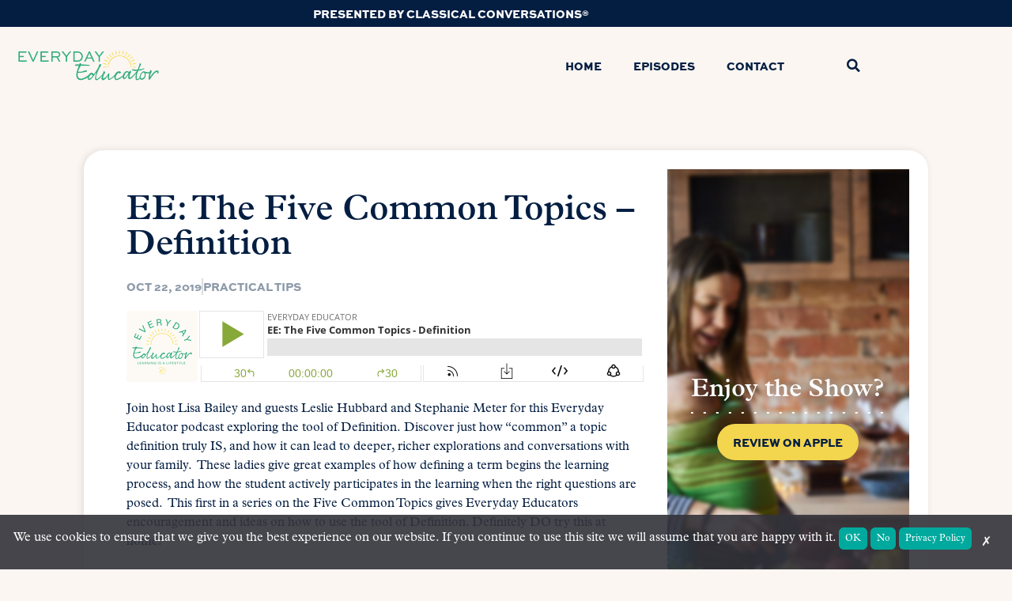

--- FILE ---
content_type: text/html; charset=UTF-8
request_url: https://everydayeducatorpodcast.com/ee-the-five-common-topics-definition/
body_size: 15612
content:
<!doctype html>
<html lang="en-US">

<head>
    <meta charset="UTF-8">
    <meta name="viewport" content="width=device-width, initial-scale=1">
	<script src="https://code.jquery.com/jquery-1.12.4.min.js"></script>
	
    <link rel="profile" href="https://gmpg.org/xfn/11">
	<!-- Google Search Console Verification	 -->
	<meta name="google-site-verification" content="vCEAJqemm7ljANiZ68cRfnWiaqz7S7jZiYijFKAYbyg" />
    <meta name='robots' content='index, follow, max-image-preview:large, max-snippet:-1, max-video-preview:-1' />

	<!-- This site is optimized with the Yoast SEO plugin v26.7 - https://yoast.com/wordpress/plugins/seo/ -->
	<title>EE: The Five Common Topics - Definition - Everyday Educator</title>
	<link rel="canonical" href="https://everydayeducatorpodcast.com/ee-the-five-common-topics-definition/" />
	<meta property="og:locale" content="en_US" />
	<meta property="og:type" content="article" />
	<meta property="og:title" content="EE: The Five Common Topics - Definition - Everyday Educator" />
	<meta property="og:description" content="Join host Lisa Bailey and guests Leslie Hubbard and Stephanie Meter for this Everyday Educator podcast exploring the tool of Definition. Discover just how “common” a topic definition truly IS, and how it can lead to deeper, richer..." />
	<meta property="og:url" content="https://everydayeducatorpodcast.com/ee-the-five-common-topics-definition/" />
	<meta property="og:site_name" content="Everyday Educator" />
	<meta property="article:published_time" content="2019-10-22T17:34:10+00:00" />
	<meta property="article:modified_time" content="2023-08-08T18:45:09+00:00" />
	<meta property="og:image" content="https://everydayeducatorpodcast.com/wp-content/uploads/2024/02/Untitled-design-3.jpg" />
	<meta property="og:image:width" content="1200" />
	<meta property="og:image:height" content="800" />
	<meta property="og:image:type" content="image/jpeg" />
	<meta name="author" content="Grant Collins" />
	<meta name="twitter:card" content="summary_large_image" />
	<meta name="twitter:label1" content="Written by" />
	<meta name="twitter:data1" content="Grant Collins" />
	<meta name="twitter:label2" content="Est. reading time" />
	<meta name="twitter:data2" content="1 minute" />
	<script type="application/ld+json" class="yoast-schema-graph">{"@context":"https://schema.org","@graph":[{"@type":"Article","@id":"https://everydayeducatorpodcast.com/ee-the-five-common-topics-definition/#article","isPartOf":{"@id":"https://everydayeducatorpodcast.com/ee-the-five-common-topics-definition/"},"author":{"name":"Grant Collins","@id":"https://everydayeducatorpodcast.com/#/schema/person/7b36f1706c52a00276df4aefb94b32e1"},"headline":"EE: The Five Common Topics &#8211; Definition","datePublished":"2019-10-22T17:34:10+00:00","dateModified":"2023-08-08T18:45:09+00:00","mainEntityOfPage":{"@id":"https://everydayeducatorpodcast.com/ee-the-five-common-topics-definition/"},"wordCount":110,"commentCount":0,"publisher":{"@id":"https://everydayeducatorpodcast.com/#organization"},"articleSection":["Practical Tips"],"inLanguage":"en-US"},{"@type":"WebPage","@id":"https://everydayeducatorpodcast.com/ee-the-five-common-topics-definition/","url":"https://everydayeducatorpodcast.com/ee-the-five-common-topics-definition/","name":"EE: The Five Common Topics - Definition - Everyday Educator","isPartOf":{"@id":"https://everydayeducatorpodcast.com/#website"},"datePublished":"2019-10-22T17:34:10+00:00","dateModified":"2023-08-08T18:45:09+00:00","breadcrumb":{"@id":"https://everydayeducatorpodcast.com/ee-the-five-common-topics-definition/#breadcrumb"},"inLanguage":"en-US","potentialAction":[{"@type":"ReadAction","target":["https://everydayeducatorpodcast.com/ee-the-five-common-topics-definition/"]}]},{"@type":"BreadcrumbList","@id":"https://everydayeducatorpodcast.com/ee-the-five-common-topics-definition/#breadcrumb","itemListElement":[{"@type":"ListItem","position":1,"name":"Home","item":"https://everydayeducatorpodcast.com/"},{"@type":"ListItem","position":2,"name":"Episodes","item":"https://everydayeducatorpodcast.com/episodes/"},{"@type":"ListItem","position":3,"name":"EE: The Five Common Topics &#8211; Definition"}]},{"@type":"WebSite","@id":"https://everydayeducatorpodcast.com/#website","url":"https://everydayeducatorpodcast.com/","name":"Everyday Educator","description":"Learning Is a Lifestyle","publisher":{"@id":"https://everydayeducatorpodcast.com/#organization"},"potentialAction":[{"@type":"SearchAction","target":{"@type":"EntryPoint","urlTemplate":"https://everydayeducatorpodcast.com/?s={search_term_string}"},"query-input":{"@type":"PropertyValueSpecification","valueRequired":true,"valueName":"search_term_string"}}],"inLanguage":"en-US"},{"@type":"Organization","@id":"https://everydayeducatorpodcast.com/#organization","name":"Everyday Educator","url":"https://everydayeducatorpodcast.com/","logo":{"@type":"ImageObject","inLanguage":"en-US","@id":"https://everydayeducatorpodcast.com/#/schema/logo/image/","url":"https://everydayeducatorpodcast.com/wp-content/uploads/2023/02/EE_Secondary_Logo_FINAL.png","contentUrl":"https://everydayeducatorpodcast.com/wp-content/uploads/2023/02/EE_Secondary_Logo_FINAL.png","width":345,"height":129,"caption":"Everyday Educator"},"image":{"@id":"https://everydayeducatorpodcast.com/#/schema/logo/image/"}},{"@type":"Person","@id":"https://everydayeducatorpodcast.com/#/schema/person/7b36f1706c52a00276df4aefb94b32e1","name":"Grant Collins","image":{"@type":"ImageObject","inLanguage":"en-US","@id":"https://everydayeducatorpodcast.com/#/schema/person/image/","url":"https://secure.gravatar.com/avatar/2c5e4927f4af216f7f91e7c8916a63edbabbd948ef2cc4128dbe2441372d36dc?s=96&d=mm&r=g","contentUrl":"https://secure.gravatar.com/avatar/2c5e4927f4af216f7f91e7c8916a63edbabbd948ef2cc4128dbe2441372d36dc?s=96&d=mm&r=g","caption":"Grant Collins"},"url":"https://everydayeducatorpodcast.com/author/gcollins/"}]}</script>
	<!-- / Yoast SEO plugin. -->


<link rel="alternate" type="application/rss+xml" title="Everyday Educator &raquo; Feed" href="https://everydayeducatorpodcast.com/feed/" />
<link rel="alternate" title="oEmbed (JSON)" type="application/json+oembed" href="https://everydayeducatorpodcast.com/wp-json/oembed/1.0/embed?url=https%3A%2F%2Feverydayeducatorpodcast.com%2Fee-the-five-common-topics-definition%2F" />
<link rel="alternate" title="oEmbed (XML)" type="text/xml+oembed" href="https://everydayeducatorpodcast.com/wp-json/oembed/1.0/embed?url=https%3A%2F%2Feverydayeducatorpodcast.com%2Fee-the-five-common-topics-definition%2F&#038;format=xml" />
<link rel="stylesheet" type="text/css" href="https://use.typekit.net/gmd1wqb.css"><style id='wp-img-auto-sizes-contain-inline-css'>
img:is([sizes=auto i],[sizes^="auto," i]){contain-intrinsic-size:3000px 1500px}
/*# sourceURL=wp-img-auto-sizes-contain-inline-css */
</style>

<style id='wp-emoji-styles-inline-css'>

	img.wp-smiley, img.emoji {
		display: inline !important;
		border: none !important;
		box-shadow: none !important;
		height: 1em !important;
		width: 1em !important;
		margin: 0 0.07em !important;
		vertical-align: -0.1em !important;
		background: none !important;
		padding: 0 !important;
	}
/*# sourceURL=wp-emoji-styles-inline-css */
</style>
<link rel='stylesheet' id='wp-block-library-css' href='https://everydayeducatorpodcast.com/wp-includes/css/dist/block-library/style.min.css?ver=c12f6d8a7d1d9d5bbbe68d00be15f986' media='all' />
<style id='global-styles-inline-css'>
:root{--wp--preset--aspect-ratio--square: 1;--wp--preset--aspect-ratio--4-3: 4/3;--wp--preset--aspect-ratio--3-4: 3/4;--wp--preset--aspect-ratio--3-2: 3/2;--wp--preset--aspect-ratio--2-3: 2/3;--wp--preset--aspect-ratio--16-9: 16/9;--wp--preset--aspect-ratio--9-16: 9/16;--wp--preset--color--black: #000000;--wp--preset--color--cyan-bluish-gray: #abb8c3;--wp--preset--color--white: #ffffff;--wp--preset--color--pale-pink: #f78da7;--wp--preset--color--vivid-red: #cf2e2e;--wp--preset--color--luminous-vivid-orange: #ff6900;--wp--preset--color--luminous-vivid-amber: #fcb900;--wp--preset--color--light-green-cyan: #7bdcb5;--wp--preset--color--vivid-green-cyan: #00d084;--wp--preset--color--pale-cyan-blue: #8ed1fc;--wp--preset--color--vivid-cyan-blue: #0693e3;--wp--preset--color--vivid-purple: #9b51e0;--wp--preset--gradient--vivid-cyan-blue-to-vivid-purple: linear-gradient(135deg,rgb(6,147,227) 0%,rgb(155,81,224) 100%);--wp--preset--gradient--light-green-cyan-to-vivid-green-cyan: linear-gradient(135deg,rgb(122,220,180) 0%,rgb(0,208,130) 100%);--wp--preset--gradient--luminous-vivid-amber-to-luminous-vivid-orange: linear-gradient(135deg,rgb(252,185,0) 0%,rgb(255,105,0) 100%);--wp--preset--gradient--luminous-vivid-orange-to-vivid-red: linear-gradient(135deg,rgb(255,105,0) 0%,rgb(207,46,46) 100%);--wp--preset--gradient--very-light-gray-to-cyan-bluish-gray: linear-gradient(135deg,rgb(238,238,238) 0%,rgb(169,184,195) 100%);--wp--preset--gradient--cool-to-warm-spectrum: linear-gradient(135deg,rgb(74,234,220) 0%,rgb(151,120,209) 20%,rgb(207,42,186) 40%,rgb(238,44,130) 60%,rgb(251,105,98) 80%,rgb(254,248,76) 100%);--wp--preset--gradient--blush-light-purple: linear-gradient(135deg,rgb(255,206,236) 0%,rgb(152,150,240) 100%);--wp--preset--gradient--blush-bordeaux: linear-gradient(135deg,rgb(254,205,165) 0%,rgb(254,45,45) 50%,rgb(107,0,62) 100%);--wp--preset--gradient--luminous-dusk: linear-gradient(135deg,rgb(255,203,112) 0%,rgb(199,81,192) 50%,rgb(65,88,208) 100%);--wp--preset--gradient--pale-ocean: linear-gradient(135deg,rgb(255,245,203) 0%,rgb(182,227,212) 50%,rgb(51,167,181) 100%);--wp--preset--gradient--electric-grass: linear-gradient(135deg,rgb(202,248,128) 0%,rgb(113,206,126) 100%);--wp--preset--gradient--midnight: linear-gradient(135deg,rgb(2,3,129) 0%,rgb(40,116,252) 100%);--wp--preset--font-size--small: 13px;--wp--preset--font-size--medium: 20px;--wp--preset--font-size--large: 36px;--wp--preset--font-size--x-large: 42px;--wp--preset--spacing--20: 0.44rem;--wp--preset--spacing--30: 0.67rem;--wp--preset--spacing--40: 1rem;--wp--preset--spacing--50: 1.5rem;--wp--preset--spacing--60: 2.25rem;--wp--preset--spacing--70: 3.38rem;--wp--preset--spacing--80: 5.06rem;--wp--preset--shadow--natural: 6px 6px 9px rgba(0, 0, 0, 0.2);--wp--preset--shadow--deep: 12px 12px 50px rgba(0, 0, 0, 0.4);--wp--preset--shadow--sharp: 6px 6px 0px rgba(0, 0, 0, 0.2);--wp--preset--shadow--outlined: 6px 6px 0px -3px rgb(255, 255, 255), 6px 6px rgb(0, 0, 0);--wp--preset--shadow--crisp: 6px 6px 0px rgb(0, 0, 0);}:root { --wp--style--global--content-size: 800px;--wp--style--global--wide-size: 1200px; }:where(body) { margin: 0; }.wp-site-blocks > .alignleft { float: left; margin-right: 2em; }.wp-site-blocks > .alignright { float: right; margin-left: 2em; }.wp-site-blocks > .aligncenter { justify-content: center; margin-left: auto; margin-right: auto; }:where(.wp-site-blocks) > * { margin-block-start: 24px; margin-block-end: 0; }:where(.wp-site-blocks) > :first-child { margin-block-start: 0; }:where(.wp-site-blocks) > :last-child { margin-block-end: 0; }:root { --wp--style--block-gap: 24px; }:root :where(.is-layout-flow) > :first-child{margin-block-start: 0;}:root :where(.is-layout-flow) > :last-child{margin-block-end: 0;}:root :where(.is-layout-flow) > *{margin-block-start: 24px;margin-block-end: 0;}:root :where(.is-layout-constrained) > :first-child{margin-block-start: 0;}:root :where(.is-layout-constrained) > :last-child{margin-block-end: 0;}:root :where(.is-layout-constrained) > *{margin-block-start: 24px;margin-block-end: 0;}:root :where(.is-layout-flex){gap: 24px;}:root :where(.is-layout-grid){gap: 24px;}.is-layout-flow > .alignleft{float: left;margin-inline-start: 0;margin-inline-end: 2em;}.is-layout-flow > .alignright{float: right;margin-inline-start: 2em;margin-inline-end: 0;}.is-layout-flow > .aligncenter{margin-left: auto !important;margin-right: auto !important;}.is-layout-constrained > .alignleft{float: left;margin-inline-start: 0;margin-inline-end: 2em;}.is-layout-constrained > .alignright{float: right;margin-inline-start: 2em;margin-inline-end: 0;}.is-layout-constrained > .aligncenter{margin-left: auto !important;margin-right: auto !important;}.is-layout-constrained > :where(:not(.alignleft):not(.alignright):not(.alignfull)){max-width: var(--wp--style--global--content-size);margin-left: auto !important;margin-right: auto !important;}.is-layout-constrained > .alignwide{max-width: var(--wp--style--global--wide-size);}body .is-layout-flex{display: flex;}.is-layout-flex{flex-wrap: wrap;align-items: center;}.is-layout-flex > :is(*, div){margin: 0;}body .is-layout-grid{display: grid;}.is-layout-grid > :is(*, div){margin: 0;}body{padding-top: 0px;padding-right: 0px;padding-bottom: 0px;padding-left: 0px;}a:where(:not(.wp-element-button)){text-decoration: underline;}:root :where(.wp-element-button, .wp-block-button__link){background-color: #32373c;border-width: 0;color: #fff;font-family: inherit;font-size: inherit;font-style: inherit;font-weight: inherit;letter-spacing: inherit;line-height: inherit;padding-top: calc(0.667em + 2px);padding-right: calc(1.333em + 2px);padding-bottom: calc(0.667em + 2px);padding-left: calc(1.333em + 2px);text-decoration: none;text-transform: inherit;}.has-black-color{color: var(--wp--preset--color--black) !important;}.has-cyan-bluish-gray-color{color: var(--wp--preset--color--cyan-bluish-gray) !important;}.has-white-color{color: var(--wp--preset--color--white) !important;}.has-pale-pink-color{color: var(--wp--preset--color--pale-pink) !important;}.has-vivid-red-color{color: var(--wp--preset--color--vivid-red) !important;}.has-luminous-vivid-orange-color{color: var(--wp--preset--color--luminous-vivid-orange) !important;}.has-luminous-vivid-amber-color{color: var(--wp--preset--color--luminous-vivid-amber) !important;}.has-light-green-cyan-color{color: var(--wp--preset--color--light-green-cyan) !important;}.has-vivid-green-cyan-color{color: var(--wp--preset--color--vivid-green-cyan) !important;}.has-pale-cyan-blue-color{color: var(--wp--preset--color--pale-cyan-blue) !important;}.has-vivid-cyan-blue-color{color: var(--wp--preset--color--vivid-cyan-blue) !important;}.has-vivid-purple-color{color: var(--wp--preset--color--vivid-purple) !important;}.has-black-background-color{background-color: var(--wp--preset--color--black) !important;}.has-cyan-bluish-gray-background-color{background-color: var(--wp--preset--color--cyan-bluish-gray) !important;}.has-white-background-color{background-color: var(--wp--preset--color--white) !important;}.has-pale-pink-background-color{background-color: var(--wp--preset--color--pale-pink) !important;}.has-vivid-red-background-color{background-color: var(--wp--preset--color--vivid-red) !important;}.has-luminous-vivid-orange-background-color{background-color: var(--wp--preset--color--luminous-vivid-orange) !important;}.has-luminous-vivid-amber-background-color{background-color: var(--wp--preset--color--luminous-vivid-amber) !important;}.has-light-green-cyan-background-color{background-color: var(--wp--preset--color--light-green-cyan) !important;}.has-vivid-green-cyan-background-color{background-color: var(--wp--preset--color--vivid-green-cyan) !important;}.has-pale-cyan-blue-background-color{background-color: var(--wp--preset--color--pale-cyan-blue) !important;}.has-vivid-cyan-blue-background-color{background-color: var(--wp--preset--color--vivid-cyan-blue) !important;}.has-vivid-purple-background-color{background-color: var(--wp--preset--color--vivid-purple) !important;}.has-black-border-color{border-color: var(--wp--preset--color--black) !important;}.has-cyan-bluish-gray-border-color{border-color: var(--wp--preset--color--cyan-bluish-gray) !important;}.has-white-border-color{border-color: var(--wp--preset--color--white) !important;}.has-pale-pink-border-color{border-color: var(--wp--preset--color--pale-pink) !important;}.has-vivid-red-border-color{border-color: var(--wp--preset--color--vivid-red) !important;}.has-luminous-vivid-orange-border-color{border-color: var(--wp--preset--color--luminous-vivid-orange) !important;}.has-luminous-vivid-amber-border-color{border-color: var(--wp--preset--color--luminous-vivid-amber) !important;}.has-light-green-cyan-border-color{border-color: var(--wp--preset--color--light-green-cyan) !important;}.has-vivid-green-cyan-border-color{border-color: var(--wp--preset--color--vivid-green-cyan) !important;}.has-pale-cyan-blue-border-color{border-color: var(--wp--preset--color--pale-cyan-blue) !important;}.has-vivid-cyan-blue-border-color{border-color: var(--wp--preset--color--vivid-cyan-blue) !important;}.has-vivid-purple-border-color{border-color: var(--wp--preset--color--vivid-purple) !important;}.has-vivid-cyan-blue-to-vivid-purple-gradient-background{background: var(--wp--preset--gradient--vivid-cyan-blue-to-vivid-purple) !important;}.has-light-green-cyan-to-vivid-green-cyan-gradient-background{background: var(--wp--preset--gradient--light-green-cyan-to-vivid-green-cyan) !important;}.has-luminous-vivid-amber-to-luminous-vivid-orange-gradient-background{background: var(--wp--preset--gradient--luminous-vivid-amber-to-luminous-vivid-orange) !important;}.has-luminous-vivid-orange-to-vivid-red-gradient-background{background: var(--wp--preset--gradient--luminous-vivid-orange-to-vivid-red) !important;}.has-very-light-gray-to-cyan-bluish-gray-gradient-background{background: var(--wp--preset--gradient--very-light-gray-to-cyan-bluish-gray) !important;}.has-cool-to-warm-spectrum-gradient-background{background: var(--wp--preset--gradient--cool-to-warm-spectrum) !important;}.has-blush-light-purple-gradient-background{background: var(--wp--preset--gradient--blush-light-purple) !important;}.has-blush-bordeaux-gradient-background{background: var(--wp--preset--gradient--blush-bordeaux) !important;}.has-luminous-dusk-gradient-background{background: var(--wp--preset--gradient--luminous-dusk) !important;}.has-pale-ocean-gradient-background{background: var(--wp--preset--gradient--pale-ocean) !important;}.has-electric-grass-gradient-background{background: var(--wp--preset--gradient--electric-grass) !important;}.has-midnight-gradient-background{background: var(--wp--preset--gradient--midnight) !important;}.has-small-font-size{font-size: var(--wp--preset--font-size--small) !important;}.has-medium-font-size{font-size: var(--wp--preset--font-size--medium) !important;}.has-large-font-size{font-size: var(--wp--preset--font-size--large) !important;}.has-x-large-font-size{font-size: var(--wp--preset--font-size--x-large) !important;}
:root :where(.wp-block-pullquote){font-size: 1.5em;line-height: 1.6;}
/*# sourceURL=global-styles-inline-css */
</style>
<link rel='stylesheet' id='cc-cookie-gpc-css' href='https://everydayeducatorpodcast.com/wp-content/plugins/cc-cookie-gpc-plugin-main/cc-cookie-gpc.css?ver=c12f6d8a7d1d9d5bbbe68d00be15f986' media='all' />
<link rel='stylesheet' id='parent-css' href='https://everydayeducatorpodcast.com/wp-content/themes/hello-elementor/style.css?ver=c12f6d8a7d1d9d5bbbe68d00be15f986' media='all' />
<link rel='stylesheet' id='hello-elementor-css' href='https://everydayeducatorpodcast.com/wp-content/themes/hello-elementor/assets/css/reset.css?ver=3.4.5' media='all' />
<link rel='stylesheet' id='hello-elementor-theme-style-css' href='https://everydayeducatorpodcast.com/wp-content/themes/hello-elementor/assets/css/theme.css?ver=3.4.5' media='all' />
<link rel='stylesheet' id='hello-elementor-header-footer-css' href='https://everydayeducatorpodcast.com/wp-content/themes/hello-elementor/assets/css/header-footer.css?ver=3.4.5' media='all' />
<link rel='stylesheet' id='elementor-frontend-css' href='https://everydayeducatorpodcast.com/wp-content/plugins/elementor/assets/css/frontend.min.css?ver=3.34.1' media='all' />
<link rel='stylesheet' id='elementor-post-8-css' href='https://everydayeducatorpodcast.com/wp-content/uploads/elementor/css/post-8.css?ver=1768413374' media='all' />
<link rel='stylesheet' id='widget-heading-css' href='https://everydayeducatorpodcast.com/wp-content/plugins/elementor/assets/css/widget-heading.min.css?ver=3.34.1' media='all' />
<link rel='stylesheet' id='widget-image-css' href='https://everydayeducatorpodcast.com/wp-content/plugins/elementor/assets/css/widget-image.min.css?ver=3.34.1' media='all' />
<link rel='stylesheet' id='widget-nav-menu-css' href='https://everydayeducatorpodcast.com/wp-content/plugins/elementor-pro/assets/css/widget-nav-menu.min.css?ver=3.32.3' media='all' />
<link rel='stylesheet' id='widget-search-form-css' href='https://everydayeducatorpodcast.com/wp-content/plugins/elementor-pro/assets/css/widget-search-form.min.css?ver=3.32.3' media='all' />
<link rel='stylesheet' id='elementor-icons-shared-0-css' href='https://everydayeducatorpodcast.com/wp-content/plugins/elementor/assets/lib/font-awesome/css/fontawesome.min.css?ver=5.15.3' media='all' />
<link rel='stylesheet' id='elementor-icons-fa-solid-css' href='https://everydayeducatorpodcast.com/wp-content/plugins/elementor/assets/lib/font-awesome/css/solid.min.css?ver=5.15.3' media='all' />
<link rel='stylesheet' id='e-sticky-css' href='https://everydayeducatorpodcast.com/wp-content/plugins/elementor-pro/assets/css/modules/sticky.min.css?ver=3.32.3' media='all' />
<link rel='stylesheet' id='widget-divider-css' href='https://everydayeducatorpodcast.com/wp-content/plugins/elementor/assets/css/widget-divider.min.css?ver=3.34.1' media='all' />
<link rel='stylesheet' id='e-animation-grow-css' href='https://everydayeducatorpodcast.com/wp-content/plugins/elementor/assets/lib/animations/styles/e-animation-grow.min.css?ver=3.34.1' media='all' />
<link rel='stylesheet' id='widget-social-icons-css' href='https://everydayeducatorpodcast.com/wp-content/plugins/elementor/assets/css/widget-social-icons.min.css?ver=3.34.1' media='all' />
<link rel='stylesheet' id='e-apple-webkit-css' href='https://everydayeducatorpodcast.com/wp-content/plugins/elementor/assets/css/conditionals/apple-webkit.min.css?ver=3.34.1' media='all' />
<link rel='stylesheet' id='widget-post-info-css' href='https://everydayeducatorpodcast.com/wp-content/plugins/elementor-pro/assets/css/widget-post-info.min.css?ver=3.32.3' media='all' />
<link rel='stylesheet' id='widget-icon-list-css' href='https://everydayeducatorpodcast.com/wp-content/plugins/elementor/assets/css/widget-icon-list.min.css?ver=3.34.1' media='all' />
<link rel='stylesheet' id='elementor-icons-fa-regular-css' href='https://everydayeducatorpodcast.com/wp-content/plugins/elementor/assets/lib/font-awesome/css/regular.min.css?ver=5.15.3' media='all' />
<link rel='stylesheet' id='widget-post-navigation-css' href='https://everydayeducatorpodcast.com/wp-content/plugins/elementor-pro/assets/css/widget-post-navigation.min.css?ver=3.32.3' media='all' />
<link rel='stylesheet' id='widget-posts-css' href='https://everydayeducatorpodcast.com/wp-content/plugins/elementor-pro/assets/css/widget-posts.min.css?ver=3.32.3' media='all' />
<link rel='stylesheet' id='elementor-icons-css' href='https://everydayeducatorpodcast.com/wp-content/plugins/elementor/assets/lib/eicons/css/elementor-icons.min.css?ver=5.45.0' media='all' />
<link rel='stylesheet' id='elementor-post-51-css' href='https://everydayeducatorpodcast.com/wp-content/uploads/elementor/css/post-51.css?ver=1768413374' media='all' />
<link rel='stylesheet' id='elementor-post-60-css' href='https://everydayeducatorpodcast.com/wp-content/uploads/elementor/css/post-60.css?ver=1768413374' media='all' />
<link rel='stylesheet' id='elementor-post-269-css' href='https://everydayeducatorpodcast.com/wp-content/uploads/elementor/css/post-269.css?ver=1768413374' media='all' />
<link rel='stylesheet' id='elementor-gf-local-roboto-css' href='https://everydayeducatorpodcast.com/wp-content/uploads/elementor/google-fonts/css/roboto.css?ver=1742489715' media='all' />
<link rel='stylesheet' id='elementor-icons-fa-brands-css' href='https://everydayeducatorpodcast.com/wp-content/plugins/elementor/assets/lib/font-awesome/css/brands.min.css?ver=5.15.3' media='all' />
<script src="https://everydayeducatorpodcast.com/wp-includes/js/jquery/jquery.min.js?ver=3.7.1" id="jquery-core-js"></script>
<script src="https://everydayeducatorpodcast.com/wp-includes/js/jquery/jquery-migrate.min.js?ver=3.4.1" id="jquery-migrate-js"></script>
<script src="https://everydayeducatorpodcast.com/wp-content/plugins/cc-cookie-gpc-plugin-main/scripts/main.js" id="main-js"></script>
<script id="cc-cookie-gpc-js-extra">
var ajax_obj = {"ajaxURL":"https://everydayeducatorpodcast.com/wp-admin/admin-ajax.php"};
//# sourceURL=cc-cookie-gpc-js-extra
</script>
<script src="https://everydayeducatorpodcast.com/wp-content/plugins/cc-cookie-gpc-plugin-main/scripts/production/cc-cookie-gpc-everyday-educator.js?ver=c12f6d8a7d1d9d5bbbe68d00be15f986" id="cc-cookie-gpc-js"></script>
<link rel="https://api.w.org/" href="https://everydayeducatorpodcast.com/wp-json/" /><link rel="alternate" title="JSON" type="application/json" href="https://everydayeducatorpodcast.com/wp-json/wp/v2/posts/885" /><link rel="EditURI" type="application/rsd+xml" title="RSD" href="https://everydayeducatorpodcast.com/xmlrpc.php?rsd" />

<link rel='shortlink' href='https://everydayeducatorpodcast.com/?p=885' />
    <script type='text/javascript'>
        if (navigator.globalPrivacyControl) {
            var CCPAConsent = '';
            switch (navigator.globalPrivacyControl) {
                case true:
                    CCPAConsent = 'Y';
                    break;
                default:
                    CCPAConsent = 'N';
            }
            var uspFramework = {
                version: 1,
                notice: 'Y',
                optOut: CCPAConsent,
                lspa: 'Y'
            }
            var uspString = Object.values(uspFramework).reduce((a, c) => { return a + c }, '')
            window.__uspapi = (command, version, callback) => {
                if (command === 'getUSPData' && version === 1) {
                    callback(uspString, true)
                }
            }
        } else {
            window.__uspapi = (command, version, callback) => {
                if (command === 'getUSPData' && version === 1) {
                    callback('1YNY', true)
                }
            }
        }
    </script>
    <meta name="description" content="Join host Lisa Bailey and guests Leslie Hubbard and Stephanie Meter for this Everyday Educator podcast exploring the tool of Definition. Discover just how “common” a topic definition truly IS, and how it can lead to deeper, richer...">
<meta name="generator" content="Elementor 3.34.1; features: additional_custom_breakpoints; settings: css_print_method-external, google_font-enabled, font_display-swap">
			<style>
				.e-con.e-parent:nth-of-type(n+4):not(.e-lazyloaded):not(.e-no-lazyload),
				.e-con.e-parent:nth-of-type(n+4):not(.e-lazyloaded):not(.e-no-lazyload) * {
					background-image: none !important;
				}
				@media screen and (max-height: 1024px) {
					.e-con.e-parent:nth-of-type(n+3):not(.e-lazyloaded):not(.e-no-lazyload),
					.e-con.e-parent:nth-of-type(n+3):not(.e-lazyloaded):not(.e-no-lazyload) * {
						background-image: none !important;
					}
				}
				@media screen and (max-height: 640px) {
					.e-con.e-parent:nth-of-type(n+2):not(.e-lazyloaded):not(.e-no-lazyload),
					.e-con.e-parent:nth-of-type(n+2):not(.e-lazyloaded):not(.e-no-lazyload) * {
						background-image: none !important;
					}
				}
			</style>
			<link rel="icon" href="https://everydayeducatorpodcast.com/wp-content/uploads/2023/02/EE_Logo_Secondart_FINAL-150x150.png" sizes="32x32" />
<link rel="icon" href="https://everydayeducatorpodcast.com/wp-content/uploads/2023/02/EE_Logo_Secondart_FINAL-300x300.png" sizes="192x192" />
<link rel="apple-touch-icon" href="https://everydayeducatorpodcast.com/wp-content/uploads/2023/02/EE_Logo_Secondart_FINAL-300x300.png" />
<meta name="msapplication-TileImage" content="https://everydayeducatorpodcast.com/wp-content/uploads/2023/02/EE_Logo_Secondart_FINAL-300x300.png" />
</head>

<body class="wp-singular post-template-default single single-post postid-885 single-format-standard wp-custom-logo wp-embed-responsive wp-theme-hello-elementor wp-child-theme-hello-child-theme hello-elementor-default elementor-default elementor-kit-8 elementor-page-269">
	
    
            <a class="skip-link screen-reader-text" href="#content">Skip to content</a>
    
    		<header data-elementor-type="header" data-elementor-id="51" class="elementor elementor-51 elementor-location-header" data-elementor-post-type="elementor_library">
					<section class="elementor-section elementor-top-section elementor-element elementor-element-300c195 elementor-section-boxed elementor-section-height-default elementor-section-height-default" data-id="300c195" data-element_type="section" data-settings="{&quot;background_background&quot;:&quot;classic&quot;}">
						<div class="elementor-container elementor-column-gap-default">
					<div class="elementor-column elementor-col-100 elementor-top-column elementor-element elementor-element-6f29493" data-id="6f29493" data-element_type="column">
			<div class="elementor-widget-wrap elementor-element-populated">
						<div class="elementor-element elementor-element-41af2b7 elementor-widget elementor-widget-heading" data-id="41af2b7" data-element_type="widget" data-widget_type="heading.default">
				<div class="elementor-widget-container">
					<h3 class="elementor-heading-title elementor-size-default"><a href="https://classicalconversations.com/" target="_blank">Presented by Classical Conversations®</a></h3>				</div>
				</div>
					</div>
		</div>
					</div>
		</section>
				<section class="elementor-section elementor-top-section elementor-element elementor-element-7ef3333 elementor-hidden-desktop elementor-hidden-tablet elementor-section-height-min-height elementor-section-boxed elementor-section-height-default elementor-section-items-middle" data-id="7ef3333" data-element_type="section" data-settings="{&quot;background_background&quot;:&quot;classic&quot;}">
						<div class="elementor-container elementor-column-gap-default">
					<div class="elementor-column elementor-col-100 elementor-top-column elementor-element elementor-element-c7e9f60" data-id="c7e9f60" data-element_type="column">
			<div class="elementor-widget-wrap elementor-element-populated">
						<div class="elementor-element elementor-element-42e833f elementor-widget elementor-widget-theme-site-logo elementor-widget-image" data-id="42e833f" data-element_type="widget" data-widget_type="theme-site-logo.default">
				<div class="elementor-widget-container">
											<a href="https://everydayeducatorpodcast.com">
			<img width="345" height="129" src="https://everydayeducatorpodcast.com/wp-content/uploads/2023/02/EE_Secondary_Logo_FINAL.png" class="attachment-full size-full wp-image-55" alt="Everyday Educator website logo" srcset="https://everydayeducatorpodcast.com/wp-content/uploads/2023/02/EE_Secondary_Logo_FINAL.png 345w, https://everydayeducatorpodcast.com/wp-content/uploads/2023/02/EE_Secondary_Logo_FINAL-300x112.png 300w" sizes="(max-width: 345px) 100vw, 345px" />				</a>
											</div>
				</div>
					</div>
		</div>
					</div>
		</section>
				<section class="elementor-section elementor-top-section elementor-element elementor-element-fa21a61 elementor-hidden-mobile elementor-section-boxed elementor-section-height-default elementor-section-height-default" data-id="fa21a61" data-element_type="section" data-settings="{&quot;background_background&quot;:&quot;classic&quot;,&quot;sticky&quot;:&quot;top&quot;,&quot;sticky_on&quot;:[&quot;desktop&quot;,&quot;tablet&quot;,&quot;mobile&quot;],&quot;sticky_offset&quot;:0,&quot;sticky_effects_offset&quot;:0,&quot;sticky_anchor_link_offset&quot;:0}">
						<div class="elementor-container elementor-column-gap-default">
					<div class="elementor-column elementor-col-33 elementor-top-column elementor-element elementor-element-88b99c8" data-id="88b99c8" data-element_type="column">
			<div class="elementor-widget-wrap elementor-element-populated">
						<div class="elementor-element elementor-element-5c60a7c elementor-widget elementor-widget-theme-site-logo elementor-widget-image" data-id="5c60a7c" data-element_type="widget" data-widget_type="theme-site-logo.default">
				<div class="elementor-widget-container">
											<a href="https://everydayeducatorpodcast.com">
			<img width="345" height="129" src="https://everydayeducatorpodcast.com/wp-content/uploads/2023/02/EE_Secondary_Logo_FINAL.png" class="attachment-full size-full wp-image-55" alt="Everyday Educator website logo" srcset="https://everydayeducatorpodcast.com/wp-content/uploads/2023/02/EE_Secondary_Logo_FINAL.png 345w, https://everydayeducatorpodcast.com/wp-content/uploads/2023/02/EE_Secondary_Logo_FINAL-300x112.png 300w" sizes="(max-width: 345px) 100vw, 345px" />				</a>
											</div>
				</div>
					</div>
		</div>
				<div class="elementor-column elementor-col-33 elementor-top-column elementor-element elementor-element-5ca96d9" data-id="5ca96d9" data-element_type="column">
			<div class="elementor-widget-wrap elementor-element-populated">
						<div class="elementor-element elementor-element-91ff097 elementor-nav-menu__align-end elementor-nav-menu--dropdown-mobile elementor-nav-menu__text-align-aside elementor-nav-menu--toggle elementor-nav-menu--burger elementor-widget elementor-widget-nav-menu" data-id="91ff097" data-element_type="widget" data-settings="{&quot;layout&quot;:&quot;horizontal&quot;,&quot;submenu_icon&quot;:{&quot;value&quot;:&quot;&lt;i class=\&quot;fas fa-caret-down\&quot; aria-hidden=\&quot;true\&quot;&gt;&lt;\/i&gt;&quot;,&quot;library&quot;:&quot;fa-solid&quot;},&quot;toggle&quot;:&quot;burger&quot;}" data-widget_type="nav-menu.default">
				<div class="elementor-widget-container">
								<nav aria-label="Menu" class="elementor-nav-menu--main elementor-nav-menu__container elementor-nav-menu--layout-horizontal e--pointer-none">
				<ul id="menu-1-91ff097" class="elementor-nav-menu"><li class="menu-item menu-item-type-post_type menu-item-object-page menu-item-home menu-item-117"><a href="https://everydayeducatorpodcast.com/" class="elementor-item">Home</a></li>
<li class="menu-item menu-item-type-post_type menu-item-object-page current_page_parent menu-item-121"><a href="https://everydayeducatorpodcast.com/episodes/" class="elementor-item">Episodes</a></li>
<li class="menu-item menu-item-type-post_type menu-item-object-page menu-item-105"><a href="https://everydayeducatorpodcast.com/contact/" class="elementor-item">Contact</a></li>
</ul>			</nav>
					<div class="elementor-menu-toggle" role="button" tabindex="0" aria-label="Menu Toggle" aria-expanded="false">
			<i aria-hidden="true" role="presentation" class="elementor-menu-toggle__icon--open eicon-menu-bar"></i><i aria-hidden="true" role="presentation" class="elementor-menu-toggle__icon--close eicon-close"></i>		</div>
					<nav class="elementor-nav-menu--dropdown elementor-nav-menu__container" aria-hidden="true">
				<ul id="menu-2-91ff097" class="elementor-nav-menu"><li class="menu-item menu-item-type-post_type menu-item-object-page menu-item-home menu-item-117"><a href="https://everydayeducatorpodcast.com/" class="elementor-item" tabindex="-1">Home</a></li>
<li class="menu-item menu-item-type-post_type menu-item-object-page current_page_parent menu-item-121"><a href="https://everydayeducatorpodcast.com/episodes/" class="elementor-item" tabindex="-1">Episodes</a></li>
<li class="menu-item menu-item-type-post_type menu-item-object-page menu-item-105"><a href="https://everydayeducatorpodcast.com/contact/" class="elementor-item" tabindex="-1">Contact</a></li>
</ul>			</nav>
						</div>
				</div>
					</div>
		</div>
				<div class="elementor-column elementor-col-33 elementor-top-column elementor-element elementor-element-870afb5" data-id="870afb5" data-element_type="column">
			<div class="elementor-widget-wrap elementor-element-populated">
						<div class="elementor-element elementor-element-8eceed3 elementor-search-form--skin-full_screen elementor-widget elementor-widget-search-form" data-id="8eceed3" data-element_type="widget" data-settings="{&quot;skin&quot;:&quot;full_screen&quot;}" data-widget_type="search-form.default">
				<div class="elementor-widget-container">
							<search role="search">
			<form class="elementor-search-form" action="https://everydayeducatorpodcast.com" method="get">
												<div class="elementor-search-form__toggle" role="button" tabindex="0" aria-label="Search">
					<i aria-hidden="true" class="fas fa-search"></i>				</div>
								<div class="elementor-search-form__container">
					<label class="elementor-screen-only" for="elementor-search-form-8eceed3">Search</label>

					
					<input id="elementor-search-form-8eceed3" placeholder="Search episodes..." class="elementor-search-form__input" type="search" name="s" value="">
					
					
										<div class="dialog-lightbox-close-button dialog-close-button" role="button" tabindex="0" aria-label="Close this search box.">
						<i aria-hidden="true" class="eicon-close"></i>					</div>
									</div>
			</form>
		</search>
						</div>
				</div>
					</div>
		</div>
					</div>
		</section>
				</header>
				<div data-elementor-type="single-post" data-elementor-id="269" class="elementor elementor-269 elementor-location-single post-885 post type-post status-publish format-standard hentry category-practical-tips" data-elementor-post-type="elementor_library">
					<section class="elementor-section elementor-top-section elementor-element elementor-element-fbd356c elementor-section-boxed elementor-section-height-default elementor-section-height-default" data-id="fbd356c" data-element_type="section">
						<div class="elementor-container elementor-column-gap-default">
					<div class="elementor-column elementor-col-100 elementor-top-column elementor-element elementor-element-528b3e1" data-id="528b3e1" data-element_type="column">
			<div class="elementor-widget-wrap elementor-element-populated">
						<section class="elementor-section elementor-inner-section elementor-element elementor-element-21870ab elementor-section-boxed elementor-section-height-default elementor-section-height-default" data-id="21870ab" data-element_type="section" data-settings="{&quot;background_background&quot;:&quot;classic&quot;}">
						<div class="elementor-container elementor-column-gap-wider">
					<div class="elementor-column elementor-col-50 elementor-inner-column elementor-element elementor-element-35027be" data-id="35027be" data-element_type="column" data-settings="{&quot;background_background&quot;:&quot;classic&quot;}">
			<div class="elementor-widget-wrap elementor-element-populated">
						<div class="elementor-element elementor-element-162c29f elementor-widget elementor-widget-theme-post-title elementor-page-title elementor-widget-heading" data-id="162c29f" data-element_type="widget" data-widget_type="theme-post-title.default">
				<div class="elementor-widget-container">
					<h1 class="elementor-heading-title elementor-size-default">EE: The Five Common Topics &#8211; Definition</h1>				</div>
				</div>
				<div class="elementor-element elementor-element-2f9764c elementor-align-left elementor-widget elementor-widget-post-info" data-id="2f9764c" data-element_type="widget" data-widget_type="post-info.default">
				<div class="elementor-widget-container">
							<ul class="elementor-inline-items elementor-icon-list-items elementor-post-info">
								<li class="elementor-icon-list-item elementor-repeater-item-79d8a27 elementor-inline-item" itemprop="datePublished">
													<span class="elementor-icon-list-text elementor-post-info__item elementor-post-info__item--type-date">
										<time>Oct 22, 2019</time>					</span>
								</li>
				<li class="elementor-icon-list-item elementor-repeater-item-6b14d69 elementor-inline-item" itemprop="about">
													<span class="elementor-icon-list-text elementor-post-info__item elementor-post-info__item--type-terms">
										<span class="elementor-post-info__terms-list">
				<a href="https://everydayeducatorpodcast.com/category/practical-tips/" class="elementor-post-info__terms-list-item">Practical Tips</a>				</span>
					</span>
								</li>
				</ul>
						</div>
				</div>
				<div class="elementor-element elementor-element-31bbe06 elementor-widget elementor-widget-theme-post-content" data-id="31bbe06" data-element_type="widget" data-widget_type="theme-post-content.default">
				<div class="elementor-widget-container">
					<p><iframe frameborder="0" height="90" scrolling="no" width="100%" src="https://html5-player.libsyn.com/embed/episode/id/11742029"></iframe></p>
<p>Join host Lisa Bailey and guests Leslie Hubbard and Stephanie Meter for this Everyday Educator podcast exploring the tool of Definition. Discover just how “common” a topic definition truly IS, and how it can lead to deeper, richer explorations and conversations with your family.  These ladies give great examples of how defining a term begins the learning process, and how the student actively participates in the learning when the right questions are posed.  This first in a series on the Five Common Topics gives Everyday Educators encouragement and ideas on how to use the tool of Definition. Definitely DO try this at home!</p>
				</div>
				</div>
				<div class="elementor-element elementor-element-1f60387 elementor-widget-divider--view-line elementor-widget elementor-widget-divider" data-id="1f60387" data-element_type="widget" data-widget_type="divider.default">
				<div class="elementor-widget-container">
							<div class="elementor-divider">
			<span class="elementor-divider-separator">
						</span>
		</div>
						</div>
				</div>
				<div class="elementor-element elementor-element-1a628bf elementor-widget elementor-widget-post-navigation" data-id="1a628bf" data-element_type="widget" data-widget_type="post-navigation.default">
				<div class="elementor-widget-container">
							<div class="elementor-post-navigation" role="navigation" aria-label="Post Navigation">
			<div class="elementor-post-navigation__prev elementor-post-navigation__link">
				<a href="https://everydayeducatorpodcast.com/ee-the-habit-of-storytelling/" rel="prev"><span class="post-navigation__arrow-wrapper post-navigation__arrow-prev"><i aria-hidden="true" class="fas fa-angle-left"></i><span class="elementor-screen-only">Prev</span></span><span class="elementor-post-navigation__link__prev"><span class="post-navigation__prev--label">Previous</span><span class="post-navigation__prev--title">EE: The Habit of Storytelling</span></span></a>			</div>
						<div class="elementor-post-navigation__next elementor-post-navigation__link">
				<a href="https://everydayeducatorpodcast.com/ee-the-five-common-topics-comparison/" rel="next"><span class="elementor-post-navigation__link__next"><span class="post-navigation__next--label">Next</span><span class="post-navigation__next--title">EE: The Five Common Topics &#8211; Comparison</span></span><span class="post-navigation__arrow-wrapper post-navigation__arrow-next"><i aria-hidden="true" class="fas fa-angle-right"></i><span class="elementor-screen-only">Next</span></span></a>			</div>
		</div>
						</div>
				</div>
					</div>
		</div>
				<div class="elementor-column elementor-col-50 elementor-inner-column elementor-element elementor-element-513de28" data-id="513de28" data-element_type="column" data-settings="{&quot;background_background&quot;:&quot;classic&quot;}">
			<div class="elementor-widget-wrap elementor-element-populated">
					<div class="elementor-background-overlay"></div>
						<div class="elementor-element elementor-element-52f17a7 elementor-widget elementor-widget-heading" data-id="52f17a7" data-element_type="widget" data-widget_type="heading.default">
				<div class="elementor-widget-container">
					<h2 class="elementor-heading-title elementor-size-default">Enjoy the Show?</h2>				</div>
				</div>
				<div class="elementor-element elementor-element-ce0232a elementor-widget-divider--view-line elementor-widget elementor-widget-divider" data-id="ce0232a" data-element_type="widget" data-widget_type="divider.default">
				<div class="elementor-widget-container">
							<div class="elementor-divider">
			<span class="elementor-divider-separator">
						</span>
		</div>
						</div>
				</div>
				<div class="elementor-element elementor-element-4da2968 elementor-align-center elementor-widget elementor-widget-button" data-id="4da2968" data-element_type="widget" data-widget_type="button.default">
				<div class="elementor-widget-container">
									<div class="elementor-button-wrapper">
					<a class="elementor-button elementor-button-link elementor-size-sm" href="https://podcasts.apple.com/us/podcast/everyday-educator/id1065268116" target="_blank" rel="noopener noreferrer">
						<span class="elementor-button-content-wrapper">
									<span class="elementor-button-text">Review on Apple</span>
					</span>
					</a>
				</div>
								</div>
				</div>
					</div>
		</div>
					</div>
		</section>
					</div>
		</div>
					</div>
		</section>
				<section class="elementor-section elementor-top-section elementor-element elementor-element-96713f7 elementor-section-boxed elementor-section-height-default elementor-section-height-default" data-id="96713f7" data-element_type="section" data-settings="{&quot;background_background&quot;:&quot;classic&quot;}">
						<div class="elementor-container elementor-column-gap-default">
					<div class="elementor-column elementor-col-100 elementor-top-column elementor-element elementor-element-8ab2d47" data-id="8ab2d47" data-element_type="column">
			<div class="elementor-widget-wrap elementor-element-populated">
						<div class="elementor-element elementor-element-14eaed3 elementor-widget elementor-widget-heading" data-id="14eaed3" data-element_type="widget" data-widget_type="heading.default">
				<div class="elementor-widget-container">
					<h2 class="elementor-heading-title elementor-size-default">Related Episodes</h2>				</div>
				</div>
				<div class="elementor-element elementor-element-7b0c290 elementor-widget-divider--view-line elementor-widget elementor-widget-divider" data-id="7b0c290" data-element_type="widget" data-widget_type="divider.default">
				<div class="elementor-widget-container">
							<div class="elementor-divider">
			<span class="elementor-divider-separator">
						</span>
		</div>
						</div>
				</div>
				<div class="elementor-element elementor-element-5b1d5b5 elementor-grid-3 elementor-grid-tablet-2 elementor-grid-mobile-1 elementor-posts--thumbnail-top elementor-widget elementor-widget-posts" data-id="5b1d5b5" data-element_type="widget" data-settings="{&quot;classic_row_gap&quot;:{&quot;unit&quot;:&quot;px&quot;,&quot;size&quot;:24,&quot;sizes&quot;:[]},&quot;classic_columns&quot;:&quot;3&quot;,&quot;classic_columns_tablet&quot;:&quot;2&quot;,&quot;classic_columns_mobile&quot;:&quot;1&quot;,&quot;classic_row_gap_tablet&quot;:{&quot;unit&quot;:&quot;px&quot;,&quot;size&quot;:&quot;&quot;,&quot;sizes&quot;:[]},&quot;classic_row_gap_mobile&quot;:{&quot;unit&quot;:&quot;px&quot;,&quot;size&quot;:&quot;&quot;,&quot;sizes&quot;:[]}}" data-widget_type="posts.classic">
				<div class="elementor-widget-container">
							<div class="elementor-posts-container elementor-posts elementor-posts--skin-classic elementor-grid" role="list">
				<article class="elementor-post elementor-grid-item post-2347 post type-post status-publish format-standard hentry category-how-to-homeschool category-practical-tips category-reading" role="listitem">
				<div class="elementor-post__text">
				<h3 class="elementor-post__title">
			<a href="https://everydayeducatorpodcast.com/lessons-from-the-rearview-mirror/" >
				Lessons from the Rearview Mirror			</a>
		</h3>
				<div class="elementor-post__meta-data">
					<span class="elementor-post-date">
			Aug 20, 2024		</span>
				</div>
				<div class="elementor-post__excerpt">
			<p>As the new academic year begins, we offer families some encouragement from a couple of moms who may be farther along the journey than you are now.  Join Lisa and guest Kelli Wilt as they share the lessons that a look in the rearview mirror has&#8230;</p>
		</div>
		
		<a class="elementor-post__read-more" href="https://everydayeducatorpodcast.com/lessons-from-the-rearview-mirror/" aria-label="Read more about Lessons from the Rearview Mirror" tabindex="-1" >
			Listen Now		</a>

				</div>
				</article>
				<article class="elementor-post elementor-grid-item post-2346 post type-post status-publish format-standard hentry category-cc-programs category-practical-tips" role="listitem">
				<div class="elementor-post__text">
				<h3 class="elementor-post__title">
			<a href="https://everydayeducatorpodcast.com/the-challenge-of-challenge/" >
				The Challenge of Challenge			</a>
		</h3>
				<div class="elementor-post__meta-data">
					<span class="elementor-post-date">
			Aug 13, 2024		</span>
				</div>
				<div class="elementor-post__excerpt">
			<p>As you and your student approach the Challenge years, you may be considering all the changes ahead.  Maybe you are wondering how to navigate all the new responsibilities, and assignments, and even a new schedule.  But you may not have&#8230;</p>
		</div>
		
		<a class="elementor-post__read-more" href="https://everydayeducatorpodcast.com/the-challenge-of-challenge/" aria-label="Read more about The Challenge of Challenge" tabindex="-1" >
			Listen Now		</a>

				</div>
				</article>
				<article class="elementor-post elementor-grid-item post-2319 post type-post status-publish format-standard hentry category-how-to-homeschool category-practical-tips category-resources" role="listitem">
				<div class="elementor-post__text">
				<h3 class="elementor-post__title">
			<a href="https://everydayeducatorpodcast.com/latin-and-other-lessons/" >
				Latin and Other Lessons			</a>
		</h3>
				<div class="elementor-post__meta-data">
					<span class="elementor-post-date">
			Jul 30, 2024		</span>
				</div>
				<div class="elementor-post__excerpt">
			<p>You likely know all the academic reasons to study Latin alongside your kids; but, do you know the best one?  Listen this week as homeschool mom, Support Representative and Latin student Heatherly Sylvia offers some thought-provoking (and&#8230;</p>
		</div>
		
		<a class="elementor-post__read-more" href="https://everydayeducatorpodcast.com/latin-and-other-lessons/" aria-label="Read more about Latin and Other Lessons" tabindex="-1" >
			Listen Now		</a>

				</div>
				</article>
				</div>
		
						</div>
				</div>
					</div>
		</div>
					</div>
		</section>
				<section class="elementor-section elementor-top-section elementor-element elementor-element-525df2d elementor-section-height-min-height elementor-section-boxed elementor-section-height-default elementor-section-items-middle" data-id="525df2d" data-element_type="section" data-settings="{&quot;background_background&quot;:&quot;classic&quot;}">
						<div class="elementor-container elementor-column-gap-default">
					<div class="elementor-column elementor-col-100 elementor-top-column elementor-element elementor-element-49910a3" data-id="49910a3" data-element_type="column">
			<div class="elementor-widget-wrap">
							</div>
		</div>
					</div>
		</section>
				</div>
				<footer data-elementor-type="footer" data-elementor-id="60" class="elementor elementor-60 elementor-location-footer" data-elementor-post-type="elementor_library">
					<section class="elementor-section elementor-top-section elementor-element elementor-element-e62c7dd elementor-section-boxed elementor-section-height-default elementor-section-height-default" data-id="e62c7dd" data-element_type="section" data-settings="{&quot;background_background&quot;:&quot;classic&quot;}">
						<div class="elementor-container elementor-column-gap-default">
					<div class="elementor-column elementor-col-100 elementor-top-column elementor-element elementor-element-20e5da3" data-id="20e5da3" data-element_type="column">
			<div class="elementor-widget-wrap elementor-element-populated">
						<div class="elementor-element elementor-element-9a4460b elementor-widget-divider--view-line elementor-widget elementor-widget-divider" data-id="9a4460b" data-element_type="widget" data-widget_type="divider.default">
				<div class="elementor-widget-container">
							<div class="elementor-divider">
			<span class="elementor-divider-separator">
						</span>
		</div>
						</div>
				</div>
				<section class="elementor-section elementor-inner-section elementor-element elementor-element-8bcb19c elementor-section-boxed elementor-section-height-default elementor-section-height-default" data-id="8bcb19c" data-element_type="section">
						<div class="elementor-container elementor-column-gap-default">
					<div class="elementor-column elementor-col-50 elementor-inner-column elementor-element elementor-element-ad5591b" data-id="ad5591b" data-element_type="column">
			<div class="elementor-widget-wrap elementor-element-populated">
						<div class="elementor-element elementor-element-326158f elementor-widget elementor-widget-image" data-id="326158f" data-element_type="widget" data-widget_type="image.default">
				<div class="elementor-widget-container">
																<a href="https://everydayeducatorpodcast.com/">
							<img fetchpriority="high" width="261" height="261" src="https://everydayeducatorpodcast.com/wp-content/uploads/2023/03/EE_Logo_FINAL.png" class="attachment-full size-full wp-image-62" alt="Everyday Educator main logo" srcset="https://everydayeducatorpodcast.com/wp-content/uploads/2023/03/EE_Logo_FINAL.png 261w, https://everydayeducatorpodcast.com/wp-content/uploads/2023/03/EE_Logo_FINAL-150x150.png 150w" sizes="(max-width: 261px) 100vw, 261px" />								</a>
															</div>
				</div>
				<div class="elementor-element elementor-element-a7a1793 elementor-shape-square e-grid-align-left elementor-widget__width-auto e-grid-align-mobile-center elementor-widget-mobile__width-inherit elementor-grid-0 elementor-widget elementor-widget-social-icons" data-id="a7a1793" data-element_type="widget" data-widget_type="social-icons.default">
				<div class="elementor-widget-container">
							<div class="elementor-social-icons-wrapper elementor-grid" role="list">
							<span class="elementor-grid-item" role="listitem">
					<a class="elementor-icon elementor-social-icon elementor-social-icon-facebook-f elementor-animation-grow elementor-repeater-item-a388733" href="https://www.facebook.com/classicalconversations/" target="_blank" rel="noopener noreferrer">
						<span class="elementor-screen-only">Facebook-f</span>
						<i aria-hidden="true" class="fab fa-facebook-f"></i>					</a>
				</span>
							<span class="elementor-grid-item" role="listitem">
					<a class="elementor-icon elementor-social-icon elementor-social-icon-instagram elementor-animation-grow elementor-repeater-item-800d20b" href="https://www.instagram.com/classical_conversations/?hl=en" target="_blank" rel="noopener noreferrer">
						<span class="elementor-screen-only">Instagram</span>
						<i aria-hidden="true" class="fab fa-instagram"></i>					</a>
				</span>
					</div>
						</div>
				</div>
					</div>
		</div>
				<div class="elementor-column elementor-col-50 elementor-inner-column elementor-element elementor-element-027b18e" data-id="027b18e" data-element_type="column">
			<div class="elementor-widget-wrap elementor-element-populated">
						<div class="elementor-element elementor-element-0aaa6a9 elementor-widget elementor-widget-text-editor" data-id="0aaa6a9" data-element_type="widget" data-widget_type="text-editor.default">
				<div class="elementor-widget-container">
									<p><a href="https://everydayeducatorpodcast.com/episodes/">Episodes</a></p><p><a href="https://everydayeducatorpodcast.com/contact/">Contact</a></p><p><a href="https://podcasts.apple.com/us/podcast/everyday-educator/id1065268116" target="_blank" rel="noopener">Review on Apple</a></p><p><a href="https://ccconnected.com" target="_blank" rel="noopener">CC Connected</a></p><p><a href="https://classicalconversations.com/podcasts/" target="_blank" rel="noopener">Other Podcasts</a></p>								</div>
				</div>
					</div>
		</div>
					</div>
		</section>
				<div class="elementor-element elementor-element-c1dcb78 elementor-widget-divider--view-line elementor-widget elementor-widget-divider" data-id="c1dcb78" data-element_type="widget" data-widget_type="divider.default">
				<div class="elementor-widget-container">
							<div class="elementor-divider">
			<span class="elementor-divider-separator">
						</span>
		</div>
						</div>
				</div>
				<section class="elementor-section elementor-inner-section elementor-element elementor-element-46629ab elementor-section-boxed elementor-section-height-default elementor-section-height-default" data-id="46629ab" data-element_type="section">
						<div class="elementor-container elementor-column-gap-default">
					<div class="elementor-column elementor-col-50 elementor-inner-column elementor-element elementor-element-26d04bb" data-id="26d04bb" data-element_type="column">
			<div class="elementor-widget-wrap elementor-element-populated">
						<div class="elementor-element elementor-element-4247857 elementor-widget__width-auto elementor-widget-mobile__width-auto elementor-widget elementor-widget-text-editor" data-id="4247857" data-element_type="widget" data-widget_type="text-editor.default">
				<div class="elementor-widget-container">
									<p>©</p>								</div>
				</div>
				<div class="elementor-element elementor-element-fdee70a elementor-widget__width-auto elementor-widget-mobile__width-auto elementor-widget elementor-widget-text-editor" data-id="fdee70a" data-element_type="widget" data-widget_type="text-editor.default">
				<div class="elementor-widget-container">
									2026								</div>
				</div>
				<div class="elementor-element elementor-element-fb386e4 elementor-widget__width-auto elementor-widget-mobile__width-auto elementor-widget elementor-widget-text-editor" data-id="fb386e4" data-element_type="widget" data-widget_type="text-editor.default">
				<div class="elementor-widget-container">
									<p>Classical Conversations. All rights reserved.</p>								</div>
				</div>
					</div>
		</div>
				<div class="elementor-column elementor-col-50 elementor-inner-column elementor-element elementor-element-8f37f35" data-id="8f37f35" data-element_type="column">
			<div class="elementor-widget-wrap elementor-element-populated">
						<div class="elementor-element elementor-element-f7f7b7f elementor-widget elementor-widget-text-editor" data-id="f7f7b7f" data-element_type="widget" data-widget_type="text-editor.default">
				<div class="elementor-widget-container">
									<a href="https://classicalconversations.com/terms-of-use/" target="_blank" rel="noopener noreferrer">Terms of Use</a> | <a href="https://classicalconversations.com/cc-privacy-policy/" target="_blank" rel="noopener noreferrer">Privacy Policy</a> | <a href="https://classicalconversations.com/notice-at-collection/" target="_blank" rel="noopener noreferrer">Notice at Collection</a> | <a href="https://classicalconversations.com/opt-out/" target="_blank" rel="noopener noreferrer">Your Privacy Choices<img class="footer--link-img" src="/wp-content/uploads/2024/09/blue-opt-in-out.jpg" alt="blue opt in out checkmark" /></a>								</div>
				</div>
					</div>
		</div>
					</div>
		</section>
					</div>
		</div>
					</div>
		</section>
				<section class="elementor-section elementor-top-section elementor-element elementor-element-3f406e8 elementor-section-height-min-height elementor-hidden-desktop elementor-hidden-tablet elementor-section-boxed elementor-section-height-default elementor-section-items-middle" data-id="3f406e8" data-element_type="section" data-settings="{&quot;background_background&quot;:&quot;classic&quot;,&quot;sticky&quot;:&quot;bottom&quot;,&quot;sticky_on&quot;:[&quot;mobile&quot;],&quot;sticky_offset&quot;:0,&quot;sticky_effects_offset&quot;:0,&quot;sticky_anchor_link_offset&quot;:0}">
						<div class="elementor-container elementor-column-gap-no">
					<div class="elementor-column elementor-col-25 elementor-top-column elementor-element elementor-element-9076f7a" data-id="9076f7a" data-element_type="column">
			<div class="elementor-widget-wrap elementor-element-populated">
						<section class="elementor-section elementor-inner-section elementor-element elementor-element-c42674d elementor-section-boxed elementor-section-height-default elementor-section-height-default" data-id="c42674d" data-element_type="section">
						<div class="elementor-container elementor-column-gap-no">
					<div class="elementor-column elementor-col-100 elementor-inner-column elementor-element elementor-element-f95b655 clickable" data-id="f95b655" data-element_type="column">
			<div class="elementor-widget-wrap elementor-element-populated">
						<div class="elementor-element elementor-element-486916e elementor-widget-mobile__width-auto elementor-view-default elementor-widget elementor-widget-icon" data-id="486916e" data-element_type="widget" data-widget_type="icon.default">
				<div class="elementor-widget-container">
							<div class="elementor-icon-wrapper">
			<a class="elementor-icon" href="https://everydayeducatorpodcast.com/">
			<i aria-hidden="true" class="fas fa-home"></i>			</a>
		</div>
						</div>
				</div>
				<div class="elementor-element elementor-element-4ac7e5e elementor-widget elementor-widget-heading" data-id="4ac7e5e" data-element_type="widget" data-widget_type="heading.default">
				<div class="elementor-widget-container">
					<h2 class="elementor-heading-title elementor-size-default"><a href="https://everydayeducatorpodcast.com/">Home</a></h2>				</div>
				</div>
					</div>
		</div>
					</div>
		</section>
					</div>
		</div>
				<div class="elementor-column elementor-col-25 elementor-top-column elementor-element elementor-element-1148bd0" data-id="1148bd0" data-element_type="column">
			<div class="elementor-widget-wrap elementor-element-populated">
						<section class="elementor-section elementor-inner-section elementor-element elementor-element-78aae66 elementor-section-boxed elementor-section-height-default elementor-section-height-default" data-id="78aae66" data-element_type="section">
						<div class="elementor-container elementor-column-gap-no">
					<div class="elementor-column elementor-col-100 elementor-inner-column elementor-element elementor-element-123fc8f" data-id="123fc8f" data-element_type="column">
			<div class="elementor-widget-wrap elementor-element-populated">
						<div class="elementor-element elementor-element-c0e2435 elementor-widget-mobile__width-auto elementor-view-default elementor-widget elementor-widget-icon" data-id="c0e2435" data-element_type="widget" data-widget_type="icon.default">
				<div class="elementor-widget-container">
							<div class="elementor-icon-wrapper">
			<a class="elementor-icon" href="https://everydayeducatorpodcast.com/episodes/">
			<i aria-hidden="true" class="fas fa-headphones-alt"></i>			</a>
		</div>
						</div>
				</div>
				<div class="elementor-element elementor-element-f47e4ea elementor-widget elementor-widget-heading" data-id="f47e4ea" data-element_type="widget" data-widget_type="heading.default">
				<div class="elementor-widget-container">
					<h2 class="elementor-heading-title elementor-size-default"><a href="https://everydayeducatorpodcast.com/episodes/">Episodes</a></h2>				</div>
				</div>
					</div>
		</div>
					</div>
		</section>
					</div>
		</div>
				<div class="elementor-column elementor-col-25 elementor-top-column elementor-element elementor-element-b958d8e" data-id="b958d8e" data-element_type="column">
			<div class="elementor-widget-wrap elementor-element-populated">
						<section class="elementor-section elementor-inner-section elementor-element elementor-element-25eb3f0 elementor-section-boxed elementor-section-height-default elementor-section-height-default" data-id="25eb3f0" data-element_type="section">
						<div class="elementor-container elementor-column-gap-no">
					<div class="elementor-column elementor-col-100 elementor-inner-column elementor-element elementor-element-1b89010" data-id="1b89010" data-element_type="column">
			<div class="elementor-widget-wrap elementor-element-populated">
						<div class="elementor-element elementor-element-4eb738e elementor-widget-mobile__width-auto elementor-view-default elementor-widget elementor-widget-icon" data-id="4eb738e" data-element_type="widget" data-widget_type="icon.default">
				<div class="elementor-widget-container">
							<div class="elementor-icon-wrapper">
			<a class="elementor-icon" href="https://everydayeducatorpodcast.com/contact/">
			<i aria-hidden="true" class="far fa-envelope"></i>			</a>
		</div>
						</div>
				</div>
				<div class="elementor-element elementor-element-f56f917 elementor-widget elementor-widget-heading" data-id="f56f917" data-element_type="widget" data-widget_type="heading.default">
				<div class="elementor-widget-container">
					<h2 class="elementor-heading-title elementor-size-default"><a href="https://everydayeducatorpodcast.com/contact/">Contact</a></h2>				</div>
				</div>
					</div>
		</div>
					</div>
		</section>
					</div>
		</div>
				<div class="elementor-column elementor-col-25 elementor-top-column elementor-element elementor-element-d2c09f1" data-id="d2c09f1" data-element_type="column">
			<div class="elementor-widget-wrap elementor-element-populated">
						<section class="elementor-section elementor-inner-section elementor-element elementor-element-35a12c1 elementor-section-boxed elementor-section-height-default elementor-section-height-default" data-id="35a12c1" data-element_type="section">
						<div class="elementor-container elementor-column-gap-no">
					<div class="elementor-column elementor-col-100 elementor-inner-column elementor-element elementor-element-f8b0083" data-id="f8b0083" data-element_type="column">
			<div class="elementor-widget-wrap elementor-element-populated">
						<div class="elementor-element elementor-element-8118349 elementor-search-form--skin-full_screen elementor-widget elementor-widget-search-form" data-id="8118349" data-element_type="widget" data-settings="{&quot;skin&quot;:&quot;full_screen&quot;}" data-widget_type="search-form.default">
				<div class="elementor-widget-container">
							<search role="search">
			<form class="elementor-search-form" action="https://everydayeducatorpodcast.com" method="get">
												<div class="elementor-search-form__toggle" role="button" tabindex="0" aria-label="Search">
					<i aria-hidden="true" class="fas fa-search"></i>				</div>
								<div class="elementor-search-form__container">
					<label class="elementor-screen-only" for="elementor-search-form-8118349">Search</label>

					
					<input id="elementor-search-form-8118349" placeholder="Search episodes..." class="elementor-search-form__input" type="search" name="s" value="">
					
					
										<div class="dialog-lightbox-close-button dialog-close-button" role="button" tabindex="0" aria-label="Close this search box.">
						<i aria-hidden="true" class="eicon-close"></i>					</div>
									</div>
			</form>
		</search>
						</div>
				</div>
				<div class="elementor-element elementor-element-639d818 elementor-widget elementor-widget-heading" data-id="639d818" data-element_type="widget" data-widget_type="heading.default">
				<div class="elementor-widget-container">
					<h2 class="elementor-heading-title elementor-size-default">Search</h2>				</div>
				</div>
					</div>
		</div>
					</div>
		</section>
					</div>
		</div>
					</div>
		</section>
				<section class="elementor-section elementor-top-section elementor-element elementor-element-476e800 elementor-section-boxed elementor-section-height-default elementor-section-height-default" data-id="476e800" data-element_type="section">
						<div class="elementor-container elementor-column-gap-default">
					<div class="elementor-column elementor-col-100 elementor-top-column elementor-element elementor-element-150ac6a" data-id="150ac6a" data-element_type="column">
			<div class="elementor-widget-wrap elementor-element-populated">
						<div class="elementor-element elementor-element-96dcdd2 elementor-widget elementor-widget-html" data-id="96dcdd2" data-element_type="widget" data-widget_type="html.default">
				<div class="elementor-widget-container">
					<script>
  if (document.body.classList.contains('search-no-results')) {
  let ele = document.getElementsByClassName('Results-found-text')[0];
  ele.style.display = 'block';
} else {
    let ele = document.getElementsByClassName('Results-found-text')[0];
  ele.style.display = 'none';
}
</script>				</div>
				</div>
					</div>
		</div>
					</div>
		</section>
				</footer>
		<script>
    var a = document.getElementsByTagName('a');
    var b = a.length;

    while (b--) {
        a[b].onclick = function() {
            var url = this.href;
            if (url.includes('classicaltesting.net') || url.includes('2204908.fs1.hubspotusercontent-na1.net') || url.includes('classical-conversations.helpscoutdocs.com') || url.includes('classicalconversationsbooks.com') || url.includes('classicalconversations.com') || url.includes('ccconnected.com') || url.includes('classicalconversationsplus.com') || url.includes('cchomeoffice.com') || url.includes('ccpracticum.com') || url.includes('ccinternationalonline.com') || url.includes('classicalconversationsfoundation.org') || url.includes('homeschoolfreedomactioncenter.com') || url.includes('leighbortins.com') || url.includes('refiningrhetoric.com') || url.includes('homeschooltestingservices.com') || url.includes('classicalconversations.widen.net') || url.includes('ghmpodcast.com') || url.includes('blessingsandmotherhood.com') || url.includes('everydayeducatorpodcast.com') || url.includes('teams.microsoft.com') || url.includes('xlightbox-shadow')) {
                //They have clicked an external domain
            } else {
                if (confirm('Classical Conversations® does not collect your personal data to distribute to 3rd party agencies, although the site you are about to enter might collect personal data for distribution. By using this service, you might be agreeing to the collection and use of information in accordance with their privacy policy. Please review their privacy policy for further details.')) {

                    return;
                } else {
                    event.preventDefault();
                    return;
                }

            }
        };
    }
</script>
<script type="speculationrules">
{"prefetch":[{"source":"document","where":{"and":[{"href_matches":"/*"},{"not":{"href_matches":["/wp-*.php","/wp-admin/*","/wp-content/uploads/*","/wp-content/*","/wp-content/plugins/*","/wp-content/themes/hello-child-theme/*","/wp-content/themes/hello-elementor/*","/*\\?(.+)"]}},{"not":{"selector_matches":"a[rel~=\"nofollow\"]"}},{"not":{"selector_matches":".no-prefetch, .no-prefetch a"}}]},"eagerness":"conservative"}]}
</script>

    <div id="cookie-consent__bar">
        We use cookies to ensure that we give you the best experience on our website. If you continue to use this site we will assume that you are happy with it.
        <button id="cookie-consent__yes-btn" class="cookie-consent__btn" onclick="saveCookieConsent('OK')">OK</button>
        <button id="cookie-consent__no-btn" class="cookie-consent__btn" onclick="saveCookieConsent('No')">No</button>
        <a href="https://classicalconversations.com/cc-privacy-policy/" target="_blank"><button class="cookie-consent__btn">Privacy Policy</button></a>
        <button id="cookie-consent__x-btn" class="cookie-consent__btn cookie-consent__x-btn" onclick="saveCookieConsent('OK')">&#x2717;</button>
    </div>			<script>
				const lazyloadRunObserver = () => {
					const lazyloadBackgrounds = document.querySelectorAll( `.e-con.e-parent:not(.e-lazyloaded)` );
					const lazyloadBackgroundObserver = new IntersectionObserver( ( entries ) => {
						entries.forEach( ( entry ) => {
							if ( entry.isIntersecting ) {
								let lazyloadBackground = entry.target;
								if( lazyloadBackground ) {
									lazyloadBackground.classList.add( 'e-lazyloaded' );
								}
								lazyloadBackgroundObserver.unobserve( entry.target );
							}
						});
					}, { rootMargin: '200px 0px 200px 0px' } );
					lazyloadBackgrounds.forEach( ( lazyloadBackground ) => {
						lazyloadBackgroundObserver.observe( lazyloadBackground );
					} );
				};
				const events = [
					'DOMContentLoaded',
					'elementor/lazyload/observe',
				];
				events.forEach( ( event ) => {
					document.addEventListener( event, lazyloadRunObserver );
				} );
			</script>
			<script src="https://everydayeducatorpodcast.com/wp-content/themes/hello-elementor/assets/js/hello-frontend.js?ver=3.4.5" id="hello-theme-frontend-js"></script>
<script src="https://everydayeducatorpodcast.com/wp-content/plugins/elementor/assets/js/webpack.runtime.min.js?ver=3.34.1" id="elementor-webpack-runtime-js"></script>
<script src="https://everydayeducatorpodcast.com/wp-content/plugins/elementor/assets/js/frontend-modules.min.js?ver=3.34.1" id="elementor-frontend-modules-js"></script>
<script src="https://everydayeducatorpodcast.com/wp-includes/js/jquery/ui/core.min.js?ver=1.13.3" id="jquery-ui-core-js"></script>
<script id="elementor-frontend-js-before">
var elementorFrontendConfig = {"environmentMode":{"edit":false,"wpPreview":false,"isScriptDebug":false},"i18n":{"shareOnFacebook":"Share on Facebook","shareOnTwitter":"Share on Twitter","pinIt":"Pin it","download":"Download","downloadImage":"Download image","fullscreen":"Fullscreen","zoom":"Zoom","share":"Share","playVideo":"Play Video","previous":"Previous","next":"Next","close":"Close","a11yCarouselPrevSlideMessage":"Previous slide","a11yCarouselNextSlideMessage":"Next slide","a11yCarouselFirstSlideMessage":"This is the first slide","a11yCarouselLastSlideMessage":"This is the last slide","a11yCarouselPaginationBulletMessage":"Go to slide"},"is_rtl":false,"breakpoints":{"xs":0,"sm":480,"md":768,"lg":1025,"xl":1440,"xxl":1600},"responsive":{"breakpoints":{"mobile":{"label":"Mobile Portrait","value":767,"default_value":767,"direction":"max","is_enabled":true},"mobile_extra":{"label":"Mobile Landscape","value":880,"default_value":880,"direction":"max","is_enabled":false},"tablet":{"label":"Tablet Portrait","value":1024,"default_value":1024,"direction":"max","is_enabled":true},"tablet_extra":{"label":"Tablet Landscape","value":1200,"default_value":1200,"direction":"max","is_enabled":false},"laptop":{"label":"Laptop","value":1366,"default_value":1366,"direction":"max","is_enabled":false},"widescreen":{"label":"Widescreen","value":2400,"default_value":2400,"direction":"min","is_enabled":false}},"hasCustomBreakpoints":false},"version":"3.34.1","is_static":false,"experimentalFeatures":{"additional_custom_breakpoints":true,"theme_builder_v2":true,"hello-theme-header-footer":true,"home_screen":true,"global_classes_should_enforce_capabilities":true,"e_variables":true,"cloud-library":true,"e_opt_in_v4_page":true,"e_interactions":true,"import-export-customization":true,"e_pro_variables":true},"urls":{"assets":"https:\/\/everydayeducatorpodcast.com\/wp-content\/plugins\/elementor\/assets\/","ajaxurl":"https:\/\/everydayeducatorpodcast.com\/wp-admin\/admin-ajax.php","uploadUrl":"https:\/\/everydayeducatorpodcast.com\/wp-content\/uploads"},"nonces":{"floatingButtonsClickTracking":"2d84676932"},"swiperClass":"swiper","settings":{"page":[],"editorPreferences":[]},"kit":{"body_background_background":"classic","active_breakpoints":["viewport_mobile","viewport_tablet"],"global_image_lightbox":"yes","lightbox_enable_counter":"yes","lightbox_enable_fullscreen":"yes","lightbox_enable_zoom":"yes","lightbox_enable_share":"yes","lightbox_title_src":"title","lightbox_description_src":"description","hello_header_logo_type":"logo","hello_header_menu_layout":"horizontal","hello_footer_logo_type":"logo"},"post":{"id":885,"title":"EE%3A%20The%20Five%20Common%20Topics%20-%20Definition%20-%20Everyday%20Educator","excerpt":"Join host Lisa Bailey and guests Leslie Hubbard and Stephanie Meter for this Everyday Educator podcast exploring the tool of Definition.\u00a0Discover just how \u201ccommon\u201d a topic definition truly IS, and how it can lead to deeper, richer...","featuredImage":false}};
//# sourceURL=elementor-frontend-js-before
</script>
<script src="https://everydayeducatorpodcast.com/wp-content/plugins/elementor/assets/js/frontend.min.js?ver=3.34.1" id="elementor-frontend-js"></script>
<script src="https://everydayeducatorpodcast.com/wp-content/plugins/elementor-pro/assets/lib/smartmenus/jquery.smartmenus.min.js?ver=1.2.1" id="smartmenus-js"></script>
<script src="https://everydayeducatorpodcast.com/wp-content/plugins/elementor-pro/assets/lib/sticky/jquery.sticky.min.js?ver=3.32.3" id="e-sticky-js"></script>
<script src="https://everydayeducatorpodcast.com/wp-includes/js/imagesloaded.min.js?ver=5.0.0" id="imagesloaded-js"></script>
<script src="https://everydayeducatorpodcast.com/wp-content/plugins/elementor-pro/assets/js/webpack-pro.runtime.min.js?ver=3.32.3" id="elementor-pro-webpack-runtime-js"></script>
<script src="https://everydayeducatorpodcast.com/wp-includes/js/dist/hooks.min.js?ver=dd5603f07f9220ed27f1" id="wp-hooks-js"></script>
<script src="https://everydayeducatorpodcast.com/wp-includes/js/dist/i18n.min.js?ver=c26c3dc7bed366793375" id="wp-i18n-js"></script>
<script id="wp-i18n-js-after">
wp.i18n.setLocaleData( { 'text direction\u0004ltr': [ 'ltr' ] } );
//# sourceURL=wp-i18n-js-after
</script>
<script id="elementor-pro-frontend-js-before">
var ElementorProFrontendConfig = {"ajaxurl":"https:\/\/everydayeducatorpodcast.com\/wp-admin\/admin-ajax.php","nonce":"f99ea0a2c0","urls":{"assets":"https:\/\/everydayeducatorpodcast.com\/wp-content\/plugins\/elementor-pro\/assets\/","rest":"https:\/\/everydayeducatorpodcast.com\/wp-json\/"},"settings":{"lazy_load_background_images":true},"popup":{"hasPopUps":true},"shareButtonsNetworks":{"facebook":{"title":"Facebook","has_counter":true},"twitter":{"title":"Twitter"},"linkedin":{"title":"LinkedIn","has_counter":true},"pinterest":{"title":"Pinterest","has_counter":true},"reddit":{"title":"Reddit","has_counter":true},"vk":{"title":"VK","has_counter":true},"odnoklassniki":{"title":"OK","has_counter":true},"tumblr":{"title":"Tumblr"},"digg":{"title":"Digg"},"skype":{"title":"Skype"},"stumbleupon":{"title":"StumbleUpon","has_counter":true},"mix":{"title":"Mix"},"telegram":{"title":"Telegram"},"pocket":{"title":"Pocket","has_counter":true},"xing":{"title":"XING","has_counter":true},"whatsapp":{"title":"WhatsApp"},"email":{"title":"Email"},"print":{"title":"Print"},"x-twitter":{"title":"X"},"threads":{"title":"Threads"}},"facebook_sdk":{"lang":"en_US","app_id":""},"lottie":{"defaultAnimationUrl":"https:\/\/everydayeducatorpodcast.com\/wp-content\/plugins\/elementor-pro\/modules\/lottie\/assets\/animations\/default.json"}};
//# sourceURL=elementor-pro-frontend-js-before
</script>
<script src="https://everydayeducatorpodcast.com/wp-content/plugins/elementor-pro/assets/js/frontend.min.js?ver=3.32.3" id="elementor-pro-frontend-js"></script>
<script src="https://everydayeducatorpodcast.com/wp-content/plugins/elementor-pro/assets/js/elements-handlers.min.js?ver=3.32.3" id="pro-elements-handlers-js"></script>
<script id="wp-emoji-settings" type="application/json">
{"baseUrl":"https://s.w.org/images/core/emoji/17.0.2/72x72/","ext":".png","svgUrl":"https://s.w.org/images/core/emoji/17.0.2/svg/","svgExt":".svg","source":{"concatemoji":"https://everydayeducatorpodcast.com/wp-includes/js/wp-emoji-release.min.js?ver=c12f6d8a7d1d9d5bbbe68d00be15f986"}}
</script>
<script type="module">
/*! This file is auto-generated */
const a=JSON.parse(document.getElementById("wp-emoji-settings").textContent),o=(window._wpemojiSettings=a,"wpEmojiSettingsSupports"),s=["flag","emoji"];function i(e){try{var t={supportTests:e,timestamp:(new Date).valueOf()};sessionStorage.setItem(o,JSON.stringify(t))}catch(e){}}function c(e,t,n){e.clearRect(0,0,e.canvas.width,e.canvas.height),e.fillText(t,0,0);t=new Uint32Array(e.getImageData(0,0,e.canvas.width,e.canvas.height).data);e.clearRect(0,0,e.canvas.width,e.canvas.height),e.fillText(n,0,0);const a=new Uint32Array(e.getImageData(0,0,e.canvas.width,e.canvas.height).data);return t.every((e,t)=>e===a[t])}function p(e,t){e.clearRect(0,0,e.canvas.width,e.canvas.height),e.fillText(t,0,0);var n=e.getImageData(16,16,1,1);for(let e=0;e<n.data.length;e++)if(0!==n.data[e])return!1;return!0}function u(e,t,n,a){switch(t){case"flag":return n(e,"\ud83c\udff3\ufe0f\u200d\u26a7\ufe0f","\ud83c\udff3\ufe0f\u200b\u26a7\ufe0f")?!1:!n(e,"\ud83c\udde8\ud83c\uddf6","\ud83c\udde8\u200b\ud83c\uddf6")&&!n(e,"\ud83c\udff4\udb40\udc67\udb40\udc62\udb40\udc65\udb40\udc6e\udb40\udc67\udb40\udc7f","\ud83c\udff4\u200b\udb40\udc67\u200b\udb40\udc62\u200b\udb40\udc65\u200b\udb40\udc6e\u200b\udb40\udc67\u200b\udb40\udc7f");case"emoji":return!a(e,"\ud83e\u1fac8")}return!1}function f(e,t,n,a){let r;const o=(r="undefined"!=typeof WorkerGlobalScope&&self instanceof WorkerGlobalScope?new OffscreenCanvas(300,150):document.createElement("canvas")).getContext("2d",{willReadFrequently:!0}),s=(o.textBaseline="top",o.font="600 32px Arial",{});return e.forEach(e=>{s[e]=t(o,e,n,a)}),s}function r(e){var t=document.createElement("script");t.src=e,t.defer=!0,document.head.appendChild(t)}a.supports={everything:!0,everythingExceptFlag:!0},new Promise(t=>{let n=function(){try{var e=JSON.parse(sessionStorage.getItem(o));if("object"==typeof e&&"number"==typeof e.timestamp&&(new Date).valueOf()<e.timestamp+604800&&"object"==typeof e.supportTests)return e.supportTests}catch(e){}return null}();if(!n){if("undefined"!=typeof Worker&&"undefined"!=typeof OffscreenCanvas&&"undefined"!=typeof URL&&URL.createObjectURL&&"undefined"!=typeof Blob)try{var e="postMessage("+f.toString()+"("+[JSON.stringify(s),u.toString(),c.toString(),p.toString()].join(",")+"));",a=new Blob([e],{type:"text/javascript"});const r=new Worker(URL.createObjectURL(a),{name:"wpTestEmojiSupports"});return void(r.onmessage=e=>{i(n=e.data),r.terminate(),t(n)})}catch(e){}i(n=f(s,u,c,p))}t(n)}).then(e=>{for(const n in e)a.supports[n]=e[n],a.supports.everything=a.supports.everything&&a.supports[n],"flag"!==n&&(a.supports.everythingExceptFlag=a.supports.everythingExceptFlag&&a.supports[n]);var t;a.supports.everythingExceptFlag=a.supports.everythingExceptFlag&&!a.supports.flag,a.supports.everything||((t=a.source||{}).concatemoji?r(t.concatemoji):t.wpemoji&&t.twemoji&&(r(t.twemoji),r(t.wpemoji)))});
//# sourceURL=https://everydayeducatorpodcast.com/wp-includes/js/wp-emoji-loader.min.js
</script>

</body>

</html>

<!-- Page cached by LiteSpeed Cache 7.7 on 2026-01-15 02:38:48 -->

--- FILE ---
content_type: text/css
request_url: https://everydayeducatorpodcast.com/wp-content/uploads/elementor/css/post-8.css?ver=1768413374
body_size: 204
content:
.elementor-kit-8{--e-global-color-primary:#FBF6F2;--e-global-color-text:#041E42;--e-global-color-secondary:#59637E;--e-global-color-accent:#5CAA7F;--e-global-color-138d6da:#F3D54E;--e-global-color-34d8f74:#8E9AA9;--e-global-color-72ec6c1:#FFFFFF;--e-global-typography-primary-font-family:"plantin";--e-global-typography-primary-font-size:16px;--e-global-typography-primary-font-weight:400;--e-global-typography-secondary-font-family:"sweet-sans-pro";--e-global-typography-secondary-font-size:16px;--e-global-typography-secondary-font-weight:400;--e-global-typography-text-font-family:"Roboto";--e-global-typography-text-font-weight:400;--e-global-typography-accent-font-family:"Roboto";--e-global-typography-accent-font-weight:500;background-color:var( --e-global-color-primary );color:var( --e-global-color-text );font-family:"plantin", Sans-serif;}.elementor-kit-8 e-page-transition{background-color:#FFBC7D;}.elementor-kit-8 a{color:var( --e-global-color-accent );}.elementor-kit-8 h1{color:var( --e-global-color-text );font-family:"plantin", Sans-serif;font-size:44px;font-weight:600;}.elementor-kit-8 h2{color:var( --e-global-color-text );}.elementor-kit-8 h3{color:var( --e-global-color-text );}.elementor-kit-8 h4{color:var( --e-global-color-accent );font-family:"sweet-sans-pro", Sans-serif;font-size:18px;font-weight:900;text-transform:uppercase;}.elementor-kit-8 h5{color:var( --e-global-color-34d8f74 );font-family:"sweet-sans-pro", Sans-serif;font-size:16px;font-weight:900;text-transform:uppercase;}.elementor-kit-8 h6{color:var( --e-global-color-34d8f74 );font-family:"sweet-sans-pro", Sans-serif;font-size:14px;font-weight:900;text-transform:uppercase;}.elementor-section.elementor-section-boxed > .elementor-container{max-width:1140px;}.e-con{--container-max-width:1140px;}.elementor-widget:not(:last-child){margin-block-end:20px;}.elementor-element{--widgets-spacing:20px 20px;--widgets-spacing-row:20px;--widgets-spacing-column:20px;}{}h1.entry-title{display:var(--page-title-display);}.site-header .site-branding{flex-direction:column;align-items:stretch;}.site-header{padding-inline-end:0px;padding-inline-start:0px;}.site-footer .site-branding{flex-direction:column;align-items:stretch;}@media(max-width:1024px){.elementor-section.elementor-section-boxed > .elementor-container{max-width:1024px;}.e-con{--container-max-width:1024px;}}@media(max-width:767px){.elementor-kit-8 h1{font-size:32px;}.elementor-kit-8 h4{font-size:16px;}.elementor-kit-8 h5{font-size:16px;}.elementor-kit-8 h6{font-size:16px;}.elementor-section.elementor-section-boxed > .elementor-container{max-width:767px;}.e-con{--container-max-width:767px;}}/* Start custom CSS */body, html {
    overflow-x: hidden;
}/* End custom CSS */

--- FILE ---
content_type: text/css
request_url: https://everydayeducatorpodcast.com/wp-content/uploads/elementor/css/post-51.css?ver=1768413374
body_size: 621
content:
.elementor-51 .elementor-element.elementor-element-300c195:not(.elementor-motion-effects-element-type-background), .elementor-51 .elementor-element.elementor-element-300c195 > .elementor-motion-effects-container > .elementor-motion-effects-layer{background-color:var( --e-global-color-text );}.elementor-51 .elementor-element.elementor-element-300c195{transition:background 0.3s, border 0.3s, border-radius 0.3s, box-shadow 0.3s;}.elementor-51 .elementor-element.elementor-element-300c195 > .elementor-background-overlay{transition:background 0.3s, border-radius 0.3s, opacity 0.3s;}.elementor-51 .elementor-element.elementor-element-41af2b7{text-align:center;}.elementor-51 .elementor-element.elementor-element-41af2b7 .elementor-heading-title{font-family:"sweet-sans-pro", Sans-serif;font-size:14px;font-weight:900;text-transform:uppercase;color:#FFFFFF;}.elementor-51 .elementor-element.elementor-element-7ef3333:not(.elementor-motion-effects-element-type-background), .elementor-51 .elementor-element.elementor-element-7ef3333 > .elementor-motion-effects-container > .elementor-motion-effects-layer{background-color:var( --e-global-color-primary );}.elementor-51 .elementor-element.elementor-element-7ef3333 > .elementor-container{min-height:56px;}.elementor-51 .elementor-element.elementor-element-7ef3333{transition:background 0.3s, border 0.3s, border-radius 0.3s, box-shadow 0.3s;z-index:999;}.elementor-51 .elementor-element.elementor-element-7ef3333 > .elementor-background-overlay{transition:background 0.3s, border-radius 0.3s, opacity 0.3s;}.elementor-bc-flex-widget .elementor-51 .elementor-element.elementor-element-c7e9f60.elementor-column .elementor-widget-wrap{align-items:center;}.elementor-51 .elementor-element.elementor-element-c7e9f60.elementor-column.elementor-element[data-element_type="column"] > .elementor-widget-wrap.elementor-element-populated{align-content:center;align-items:center;}.elementor-51 .elementor-element.elementor-element-fa21a61:not(.elementor-motion-effects-element-type-background), .elementor-51 .elementor-element.elementor-element-fa21a61 > .elementor-motion-effects-container > .elementor-motion-effects-layer{background-color:var( --e-global-color-primary );}.elementor-51 .elementor-element.elementor-element-fa21a61{transition:background 0.3s, border 0.3s, border-radius 0.3s, box-shadow 0.3s;z-index:999;}.elementor-51 .elementor-element.elementor-element-fa21a61 > .elementor-background-overlay{transition:background 0.3s, border-radius 0.3s, opacity 0.3s;}.elementor-bc-flex-widget .elementor-51 .elementor-element.elementor-element-88b99c8.elementor-column .elementor-widget-wrap{align-items:center;}.elementor-51 .elementor-element.elementor-element-88b99c8.elementor-column.elementor-element[data-element_type="column"] > .elementor-widget-wrap.elementor-element-populated{align-content:center;align-items:center;}.elementor-bc-flex-widget .elementor-51 .elementor-element.elementor-element-5ca96d9.elementor-column .elementor-widget-wrap{align-items:center;}.elementor-51 .elementor-element.elementor-element-5ca96d9.elementor-column.elementor-element[data-element_type="column"] > .elementor-widget-wrap.elementor-element-populated{align-content:center;align-items:center;}.elementor-51 .elementor-element.elementor-element-91ff097 .elementor-menu-toggle{margin:0 auto;}.elementor-51 .elementor-element.elementor-element-91ff097 .elementor-nav-menu .elementor-item{font-family:"sweet-sans-pro", Sans-serif;font-size:14px;font-weight:900;text-transform:uppercase;}.elementor-51 .elementor-element.elementor-element-91ff097 .elementor-nav-menu--main .elementor-item{color:var( --e-global-color-text );fill:var( --e-global-color-text );}.elementor-51 .elementor-element.elementor-element-91ff097 .elementor-nav-menu--main .elementor-item:hover,
					.elementor-51 .elementor-element.elementor-element-91ff097 .elementor-nav-menu--main .elementor-item.elementor-item-active,
					.elementor-51 .elementor-element.elementor-element-91ff097 .elementor-nav-menu--main .elementor-item.highlighted,
					.elementor-51 .elementor-element.elementor-element-91ff097 .elementor-nav-menu--main .elementor-item:focus{color:var( --e-global-color-accent );fill:var( --e-global-color-accent );}.elementor-bc-flex-widget .elementor-51 .elementor-element.elementor-element-870afb5.elementor-column .elementor-widget-wrap{align-items:center;}.elementor-51 .elementor-element.elementor-element-870afb5.elementor-column.elementor-element[data-element_type="column"] > .elementor-widget-wrap.elementor-element-populated{align-content:center;align-items:center;}.elementor-51 .elementor-element.elementor-element-8eceed3 .elementor-search-form{text-align:center;}.elementor-51 .elementor-element.elementor-element-8eceed3 .elementor-search-form__toggle{--e-search-form-toggle-size:30px;--e-search-form-toggle-color:var( --e-global-color-text );--e-search-form-toggle-background-color:var( --e-global-color-primary );--e-search-form-toggle-border-width:0px;}.elementor-51 .elementor-element.elementor-element-8eceed3.elementor-search-form--skin-full_screen .elementor-search-form__container{background-color:#FBF6F2C4;}.elementor-51 .elementor-element.elementor-element-8eceed3 .elementor-search-form__input,
					.elementor-51 .elementor-element.elementor-element-8eceed3 .elementor-search-form__icon,
					.elementor-51 .elementor-element.elementor-element-8eceed3 .elementor-lightbox .dialog-lightbox-close-button,
					.elementor-51 .elementor-element.elementor-element-8eceed3 .elementor-lightbox .dialog-lightbox-close-button:hover,
					.elementor-51 .elementor-element.elementor-element-8eceed3.elementor-search-form--skin-full_screen input[type="search"].elementor-search-form__input{color:var( --e-global-color-text );fill:var( --e-global-color-text );}.elementor-51 .elementor-element.elementor-element-8eceed3:not(.elementor-search-form--skin-full_screen) .elementor-search-form__container{border-color:var( --e-global-color-text );border-radius:0px;}.elementor-51 .elementor-element.elementor-element-8eceed3.elementor-search-form--skin-full_screen input[type="search"].elementor-search-form__input{border-color:var( --e-global-color-text );border-radius:0px;}.elementor-51 .elementor-element.elementor-element-8eceed3 .elementor-search-form__toggle:hover{--e-search-form-toggle-color:var( --e-global-color-accent );}.elementor-51 .elementor-element.elementor-element-8eceed3 .elementor-search-form__toggle:focus{--e-search-form-toggle-color:var( --e-global-color-accent );}.elementor-theme-builder-content-area{height:400px;}.elementor-location-header:before, .elementor-location-footer:before{content:"";display:table;clear:both;}@media(max-width:1024px){.elementor-51 .elementor-element.elementor-element-8eceed3 input[type="search"].elementor-search-form__input{font-size:36px;}}@media(min-width:768px){.elementor-51 .elementor-element.elementor-element-88b99c8{width:19.999%;}.elementor-51 .elementor-element.elementor-element-5ca96d9{width:69.66%;}.elementor-51 .elementor-element.elementor-element-870afb5{width:10.005%;}}@media(max-width:1024px) and (min-width:768px){.elementor-51 .elementor-element.elementor-element-88b99c8{width:20%;}}@media(max-width:767px){.elementor-51 .elementor-element.elementor-element-7ef3333 > .elementor-container{min-height:72px;}.elementor-51 .elementor-element.elementor-element-42e833f > .elementor-widget-container{margin:0px 0px 0px 0px;padding:0px 0px 0px 0px;}.elementor-51 .elementor-element.elementor-element-42e833f img{width:80%;}}/* Start custom CSS for section, class: .elementor-element-7ef3333 */.elementor-sticky--effects{
    box-shadow: 1px -1px 17px 0px rgba(0,0,0,0.15);
-webkit-box-shadow: 1px -1px 17px 0px rgba(0,0,0,0.15);
-moz-box-shadow: 1px -1px 17px 0px rgba(0,0,0,0.15);
}/* End custom CSS */
/* Start custom CSS for nav-menu, class: .elementor-element-91ff097 */.elementor-51 .elementor-element.elementor-element-91ff097 .elementor-nav-menu--layout-horizontal {
    justify-content: flex-end;
}/* End custom CSS */
/* Start custom CSS for section, class: .elementor-element-fa21a61 */.elementor-sticky--effects{
    box-shadow: 1px -1px 17px 0px rgba(0,0,0,0.15);
-webkit-box-shadow: 1px -1px 17px 0px rgba(0,0,0,0.15);
-moz-box-shadow: 1px -1px 17px 0px rgba(0,0,0,0.15);
}/* End custom CSS */

--- FILE ---
content_type: text/css
request_url: https://everydayeducatorpodcast.com/wp-content/uploads/elementor/css/post-60.css?ver=1768413374
body_size: 1695
content:
.elementor-60 .elementor-element.elementor-element-e62c7dd:not(.elementor-motion-effects-element-type-background), .elementor-60 .elementor-element.elementor-element-e62c7dd > .elementor-motion-effects-container > .elementor-motion-effects-layer{background-color:var( --e-global-color-primary );}.elementor-60 .elementor-element.elementor-element-e62c7dd{transition:background 0.3s, border 0.3s, border-radius 0.3s, box-shadow 0.3s;padding:24px 96px 0px 96px;}.elementor-60 .elementor-element.elementor-element-e62c7dd > .elementor-background-overlay{transition:background 0.3s, border-radius 0.3s, opacity 0.3s;}.elementor-60 .elementor-element.elementor-element-9a4460b{--divider-border-style:solid;--divider-color:#000;--divider-border-width:1px;}.elementor-60 .elementor-element.elementor-element-9a4460b .elementor-divider-separator{width:0%;margin:0 auto;margin-center:0;}.elementor-60 .elementor-element.elementor-element-9a4460b .elementor-divider{text-align:center;padding-block-start:15px;padding-block-end:15px;}.elementor-60 .elementor-element.elementor-element-326158f{text-align:start;}.elementor-60 .elementor-element.elementor-element-a7a1793{--grid-template-columns:repeat(0, auto);width:auto;max-width:auto;--icon-size:24px;--grid-column-gap:8px;--grid-row-gap:0px;}.elementor-60 .elementor-element.elementor-element-a7a1793 .elementor-widget-container{text-align:left;}.elementor-60 .elementor-element.elementor-element-a7a1793 .elementor-social-icon{background-color:var( --e-global-color-primary );border-style:none;}.elementor-60 .elementor-element.elementor-element-a7a1793 .elementor-social-icon i{color:var( --e-global-color-text );}.elementor-60 .elementor-element.elementor-element-a7a1793 .elementor-social-icon svg{fill:var( --e-global-color-text );}.elementor-60 .elementor-element.elementor-element-a7a1793 .elementor-social-icon:hover{background-color:var( --e-global-color-primary );}.elementor-60 .elementor-element.elementor-element-a7a1793 .elementor-social-icon:hover i{color:var( --e-global-color-accent );}.elementor-60 .elementor-element.elementor-element-a7a1793 .elementor-social-icon:hover svg{fill:var( --e-global-color-accent );}.elementor-bc-flex-widget .elementor-60 .elementor-element.elementor-element-027b18e.elementor-column .elementor-widget-wrap{align-items:center;}.elementor-60 .elementor-element.elementor-element-027b18e.elementor-column.elementor-element[data-element_type="column"] > .elementor-widget-wrap.elementor-element-populated{align-content:center;align-items:center;}.elementor-60 .elementor-element.elementor-element-0aaa6a9{text-align:end;font-family:"plantin", Sans-serif;font-weight:400;color:var( --e-global-color-text );}.elementor-60 .elementor-element.elementor-element-c1dcb78{--divider-border-style:solid;--divider-color:#000;--divider-border-width:1px;}.elementor-60 .elementor-element.elementor-element-c1dcb78 .elementor-divider-separator{width:0%;margin:0 auto;margin-center:0;}.elementor-60 .elementor-element.elementor-element-c1dcb78 .elementor-divider{text-align:center;padding-block-start:15px;padding-block-end:15px;}.elementor-60 .elementor-element.elementor-element-4247857{width:auto;max-width:auto;align-self:center;text-align:end;font-family:"plantin", Sans-serif;font-weight:400;line-height:25px;color:var( --e-global-color-text );}.elementor-60 .elementor-element.elementor-element-4247857 > .elementor-widget-container{margin:0px 4px 0px 0px;padding:0px 0px 0px 0px;}.elementor-60 .elementor-element.elementor-element-fdee70a{width:auto;max-width:auto;align-self:flex-start;text-align:end;font-family:"plantin", Sans-serif;font-weight:400;line-height:25px;color:var( --e-global-color-text );}.elementor-60 .elementor-element.elementor-element-fdee70a > .elementor-widget-container{margin:0px 0px 0px 0px;padding:0px 0px 0px 0px;}.elementor-60 .elementor-element.elementor-element-fb386e4{width:auto;max-width:auto;align-self:center;text-align:end;font-family:"plantin", Sans-serif;font-weight:400;line-height:25px;color:var( --e-global-color-text );}.elementor-60 .elementor-element.elementor-element-fb386e4 > .elementor-widget-container{margin:0px 4px 0px 4px;padding:0px 0px 0px 0px;}.elementor-60 .elementor-element.elementor-element-f7f7b7f > .elementor-widget-container{margin:0px 0px 0px 0px;}.elementor-60 .elementor-element.elementor-element-f7f7b7f{text-align:end;color:var( --e-global-color-text );}.elementor-60 .elementor-element.elementor-element-3f406e8:not(.elementor-motion-effects-element-type-background), .elementor-60 .elementor-element.elementor-element-3f406e8 > .elementor-motion-effects-container > .elementor-motion-effects-layer{background-color:var( --e-global-color-primary );}.elementor-60 .elementor-element.elementor-element-3f406e8 > .elementor-container{min-height:400px;}.elementor-60 .elementor-element.elementor-element-3f406e8{box-shadow:0px -2px 10px 0px rgba(0, 0, 0, 0.1);transition:background 0.3s, border 0.3s, border-radius 0.3s, box-shadow 0.3s;}.elementor-60 .elementor-element.elementor-element-3f406e8 > .elementor-background-overlay{transition:background 0.3s, border-radius 0.3s, opacity 0.3s;}.elementor-60 .elementor-element.elementor-element-486916e .elementor-icon-wrapper{text-align:center;}.elementor-60 .elementor-element.elementor-element-486916e.elementor-view-stacked .elementor-icon{background-color:var( --e-global-color-text );}.elementor-60 .elementor-element.elementor-element-486916e.elementor-view-framed .elementor-icon, .elementor-60 .elementor-element.elementor-element-486916e.elementor-view-default .elementor-icon{color:var( --e-global-color-text );border-color:var( --e-global-color-text );}.elementor-60 .elementor-element.elementor-element-486916e.elementor-view-framed .elementor-icon, .elementor-60 .elementor-element.elementor-element-486916e.elementor-view-default .elementor-icon svg{fill:var( --e-global-color-text );}.elementor-60 .elementor-element.elementor-element-486916e.elementor-view-stacked .elementor-icon:hover{background-color:var( --e-global-color-accent );}.elementor-60 .elementor-element.elementor-element-486916e.elementor-view-framed .elementor-icon:hover, .elementor-60 .elementor-element.elementor-element-486916e.elementor-view-default .elementor-icon:hover{color:var( --e-global-color-accent );border-color:var( --e-global-color-accent );}.elementor-60 .elementor-element.elementor-element-486916e.elementor-view-framed .elementor-icon:hover, .elementor-60 .elementor-element.elementor-element-486916e.elementor-view-default .elementor-icon:hover svg{fill:var( --e-global-color-accent );}.elementor-60 .elementor-element.elementor-element-4ac7e5e .elementor-heading-title{font-family:"sweet-sans-pro", Sans-serif;font-weight:900;text-transform:uppercase;}.elementor-60 .elementor-element.elementor-element-c0e2435 .elementor-icon-wrapper{text-align:center;}.elementor-60 .elementor-element.elementor-element-c0e2435.elementor-view-stacked .elementor-icon{background-color:var( --e-global-color-text );}.elementor-60 .elementor-element.elementor-element-c0e2435.elementor-view-framed .elementor-icon, .elementor-60 .elementor-element.elementor-element-c0e2435.elementor-view-default .elementor-icon{color:var( --e-global-color-text );border-color:var( --e-global-color-text );}.elementor-60 .elementor-element.elementor-element-c0e2435.elementor-view-framed .elementor-icon, .elementor-60 .elementor-element.elementor-element-c0e2435.elementor-view-default .elementor-icon svg{fill:var( --e-global-color-text );}.elementor-60 .elementor-element.elementor-element-c0e2435.elementor-view-stacked .elementor-icon:hover{background-color:var( --e-global-color-accent );}.elementor-60 .elementor-element.elementor-element-c0e2435.elementor-view-framed .elementor-icon:hover, .elementor-60 .elementor-element.elementor-element-c0e2435.elementor-view-default .elementor-icon:hover{color:var( --e-global-color-accent );border-color:var( --e-global-color-accent );}.elementor-60 .elementor-element.elementor-element-c0e2435.elementor-view-framed .elementor-icon:hover, .elementor-60 .elementor-element.elementor-element-c0e2435.elementor-view-default .elementor-icon:hover svg{fill:var( --e-global-color-accent );}.elementor-60 .elementor-element.elementor-element-f47e4ea .elementor-heading-title{font-family:"sweet-sans-pro", Sans-serif;font-weight:900;text-transform:uppercase;}.elementor-60 .elementor-element.elementor-element-4eb738e .elementor-icon-wrapper{text-align:center;}.elementor-60 .elementor-element.elementor-element-4eb738e.elementor-view-stacked .elementor-icon{background-color:var( --e-global-color-text );}.elementor-60 .elementor-element.elementor-element-4eb738e.elementor-view-framed .elementor-icon, .elementor-60 .elementor-element.elementor-element-4eb738e.elementor-view-default .elementor-icon{color:var( --e-global-color-text );border-color:var( --e-global-color-text );}.elementor-60 .elementor-element.elementor-element-4eb738e.elementor-view-framed .elementor-icon, .elementor-60 .elementor-element.elementor-element-4eb738e.elementor-view-default .elementor-icon svg{fill:var( --e-global-color-text );}.elementor-60 .elementor-element.elementor-element-4eb738e.elementor-view-stacked .elementor-icon:hover{background-color:var( --e-global-color-accent );}.elementor-60 .elementor-element.elementor-element-4eb738e.elementor-view-framed .elementor-icon:hover, .elementor-60 .elementor-element.elementor-element-4eb738e.elementor-view-default .elementor-icon:hover{color:var( --e-global-color-accent );border-color:var( --e-global-color-accent );}.elementor-60 .elementor-element.elementor-element-4eb738e.elementor-view-framed .elementor-icon:hover, .elementor-60 .elementor-element.elementor-element-4eb738e.elementor-view-default .elementor-icon:hover svg{fill:var( --e-global-color-accent );}.elementor-60 .elementor-element.elementor-element-f56f917 .elementor-heading-title{font-family:"sweet-sans-pro", Sans-serif;font-weight:900;text-transform:uppercase;}.elementor-60 .elementor-element.elementor-element-8118349 .elementor-search-form{text-align:center;}.elementor-60 .elementor-element.elementor-element-8118349 .elementor-search-form__toggle{--e-search-form-toggle-size:31px;--e-search-form-toggle-color:var( --e-global-color-text );--e-search-form-toggle-background-color:var( --e-global-color-primary );}.elementor-60 .elementor-element.elementor-element-8118349.elementor-search-form--skin-full_screen .elementor-search-form__container{background-color:#FBF6F29C;}.elementor-60 .elementor-element.elementor-element-8118349 .elementor-search-form__input,
					.elementor-60 .elementor-element.elementor-element-8118349 .elementor-search-form__icon,
					.elementor-60 .elementor-element.elementor-element-8118349 .elementor-lightbox .dialog-lightbox-close-button,
					.elementor-60 .elementor-element.elementor-element-8118349 .elementor-lightbox .dialog-lightbox-close-button:hover,
					.elementor-60 .elementor-element.elementor-element-8118349.elementor-search-form--skin-full_screen input[type="search"].elementor-search-form__input{color:var( --e-global-color-text );fill:var( --e-global-color-text );}.elementor-60 .elementor-element.elementor-element-8118349:not(.elementor-search-form--skin-full_screen) .elementor-search-form__container{border-color:var( --e-global-color-text );border-width:0px 0px 2px 0px;border-radius:3px;}.elementor-60 .elementor-element.elementor-element-8118349.elementor-search-form--skin-full_screen input[type="search"].elementor-search-form__input{border-color:var( --e-global-color-text );border-width:0px 0px 2px 0px;border-radius:3px;}.elementor-60 .elementor-element.elementor-element-8118349:not(.elementor-search-form--skin-full_screen) .elementor-search-form--focus .elementor-search-form__input,
					.elementor-60 .elementor-element.elementor-element-8118349 .elementor-search-form--focus .elementor-search-form__icon,
					.elementor-60 .elementor-element.elementor-element-8118349 .elementor-lightbox .dialog-lightbox-close-button:hover,
					.elementor-60 .elementor-element.elementor-element-8118349.elementor-search-form--skin-full_screen input[type="search"].elementor-search-form__input:focus{color:var( --e-global-color-text );fill:var( --e-global-color-text );}.elementor-60 .elementor-element.elementor-element-8118349:not(.elementor-search-form--skin-full_screen) .elementor-search-form--focus .elementor-search-form__container{border-color:var( --e-global-color-text );}.elementor-60 .elementor-element.elementor-element-8118349.elementor-search-form--skin-full_screen input[type="search"].elementor-search-form__input:focus{border-color:var( --e-global-color-text );}.elementor-60 .elementor-element.elementor-element-8118349 .elementor-search-form__toggle:hover{--e-search-form-toggle-color:var( --e-global-color-accent );}.elementor-60 .elementor-element.elementor-element-8118349 .elementor-search-form__toggle:focus{--e-search-form-toggle-color:var( --e-global-color-accent );}.elementor-60 .elementor-element.elementor-element-639d818 .elementor-heading-title{font-family:"sweet-sans-pro", Sans-serif;font-weight:900;text-transform:uppercase;}.elementor-theme-builder-content-area{height:400px;}.elementor-location-header:before, .elementor-location-footer:before{content:"";display:table;clear:both;}@media(max-width:1024px){.elementor-60 .elementor-element.elementor-element-e62c7dd{padding:24px 24px 24px 24px;}.elementor-60 .elementor-element.elementor-element-326158f{text-align:start;}.elementor-bc-flex-widget .elementor-60 .elementor-element.elementor-element-26d04bb.elementor-column .elementor-widget-wrap{align-items:flex-start;}.elementor-60 .elementor-element.elementor-element-26d04bb.elementor-column.elementor-element[data-element_type="column"] > .elementor-widget-wrap.elementor-element-populated{align-content:flex-start;align-items:flex-start;}.elementor-60 .elementor-element.elementor-element-26d04bb.elementor-column > .elementor-widget-wrap{justify-content:center;}.elementor-bc-flex-widget .elementor-60 .elementor-element.elementor-element-8f37f35.elementor-column .elementor-widget-wrap{align-items:flex-start;}.elementor-60 .elementor-element.elementor-element-8f37f35.elementor-column.elementor-element[data-element_type="column"] > .elementor-widget-wrap.elementor-element-populated{align-content:flex-start;align-items:flex-start;}.elementor-60 .elementor-element.elementor-element-8f37f35.elementor-column > .elementor-widget-wrap{justify-content:center;}}@media(max-width:767px){.elementor-60 .elementor-element.elementor-element-e62c7dd{padding:24px 0px 0px 0px;}.elementor-60 .elementor-element.elementor-element-20e5da3.elementor-column > .elementor-widget-wrap{justify-content:center;}.elementor-60 .elementor-element.elementor-element-ad5591b.elementor-column > .elementor-widget-wrap{justify-content:center;}.elementor-60 .elementor-element.elementor-element-ad5591b > .elementor-element-populated{padding:0px 0px 0px 0px;}.elementor-60 .elementor-element.elementor-element-326158f{text-align:center;}.elementor-60 .elementor-element.elementor-element-a7a1793 .elementor-widget-container{text-align:center;}.elementor-60 .elementor-element.elementor-element-a7a1793{width:100%;max-width:100%;}.elementor-60 .elementor-element.elementor-element-0aaa6a9{text-align:center;}.elementor-60 .elementor-element.elementor-element-4247857{width:auto;max-width:auto;text-align:center;}.elementor-60 .elementor-element.elementor-element-fdee70a{width:auto;max-width:auto;text-align:center;}.elementor-60 .elementor-element.elementor-element-fb386e4{width:auto;max-width:auto;text-align:center;}.elementor-60 .elementor-element.elementor-element-8f37f35 > .elementor-element-populated{padding:0px 0px 24px 0px;}.elementor-60 .elementor-element.elementor-element-f7f7b7f{text-align:center;}.elementor-60 .elementor-element.elementor-element-3f406e8 > .elementor-container{min-height:56px;}.elementor-60 .elementor-element.elementor-element-3f406e8{padding:0px 0px 0px 0px;}.elementor-60 .elementor-element.elementor-element-9076f7a{width:25%;}.elementor-60 .elementor-element.elementor-element-9076f7a.elementor-column > .elementor-widget-wrap{justify-content:center;}.elementor-60 .elementor-element.elementor-element-f95b655.elementor-column > .elementor-widget-wrap{justify-content:center;}.elementor-60 .elementor-element.elementor-element-f95b655 > .elementor-widget-wrap > .elementor-widget:not(.elementor-widget__width-auto):not(.elementor-widget__width-initial):not(:last-child):not(.elementor-absolute){margin-block-end:0px;}.elementor-60 .elementor-element.elementor-element-486916e{width:auto;max-width:auto;}.elementor-60 .elementor-element.elementor-element-486916e .elementor-icon{font-size:24px;}.elementor-60 .elementor-element.elementor-element-486916e .elementor-icon svg{height:24px;}.elementor-60 .elementor-element.elementor-element-4ac7e5e{text-align:center;}.elementor-60 .elementor-element.elementor-element-4ac7e5e .elementor-heading-title{font-size:10px;}.elementor-60 .elementor-element.elementor-element-1148bd0{width:25%;}.elementor-60 .elementor-element.elementor-element-1148bd0.elementor-column > .elementor-widget-wrap{justify-content:center;}.elementor-60 .elementor-element.elementor-element-1148bd0 > .elementor-element-populated{margin:0px 0px 0px 0px;--e-column-margin-right:0px;--e-column-margin-left:0px;}.elementor-60 .elementor-element.elementor-element-123fc8f.elementor-column > .elementor-widget-wrap{justify-content:center;}.elementor-60 .elementor-element.elementor-element-123fc8f > .elementor-widget-wrap > .elementor-widget:not(.elementor-widget__width-auto):not(.elementor-widget__width-initial):not(:last-child):not(.elementor-absolute){margin-block-end:0px;}.elementor-60 .elementor-element.elementor-element-c0e2435{width:auto;max-width:auto;}.elementor-60 .elementor-element.elementor-element-c0e2435 .elementor-icon{font-size:24px;}.elementor-60 .elementor-element.elementor-element-c0e2435 .elementor-icon svg{height:24px;}.elementor-60 .elementor-element.elementor-element-f47e4ea{text-align:center;}.elementor-60 .elementor-element.elementor-element-f47e4ea .elementor-heading-title{font-size:10px;}.elementor-60 .elementor-element.elementor-element-b958d8e{width:25%;}.elementor-60 .elementor-element.elementor-element-b958d8e.elementor-column > .elementor-widget-wrap{justify-content:center;}.elementor-60 .elementor-element.elementor-element-1b89010.elementor-column > .elementor-widget-wrap{justify-content:center;}.elementor-60 .elementor-element.elementor-element-1b89010 > .elementor-widget-wrap > .elementor-widget:not(.elementor-widget__width-auto):not(.elementor-widget__width-initial):not(:last-child):not(.elementor-absolute){margin-block-end:0px;}.elementor-60 .elementor-element.elementor-element-4eb738e{width:auto;max-width:auto;}.elementor-60 .elementor-element.elementor-element-4eb738e .elementor-icon{font-size:24px;}.elementor-60 .elementor-element.elementor-element-4eb738e .elementor-icon svg{height:24px;}.elementor-60 .elementor-element.elementor-element-f56f917{text-align:center;}.elementor-60 .elementor-element.elementor-element-f56f917 .elementor-heading-title{font-size:10px;}.elementor-60 .elementor-element.elementor-element-d2c09f1{width:25%;}.elementor-60 .elementor-element.elementor-element-d2c09f1.elementor-column > .elementor-widget-wrap{justify-content:center;}.elementor-60 .elementor-element.elementor-element-f8b0083.elementor-column > .elementor-widget-wrap{justify-content:center;}.elementor-60 .elementor-element.elementor-element-f8b0083 > .elementor-widget-wrap > .elementor-widget:not(.elementor-widget__width-auto):not(.elementor-widget__width-initial):not(:last-child):not(.elementor-absolute){margin-block-end:0px;}.elementor-60 .elementor-element.elementor-element-8118349 input[type="search"].elementor-search-form__input{font-size:24px;}.elementor-60 .elementor-element.elementor-element-8118349:not(.elementor-search-form--skin-full_screen) .elementor-search-form__container{border-radius:0px;}.elementor-60 .elementor-element.elementor-element-8118349.elementor-search-form--skin-full_screen input[type="search"].elementor-search-form__input{border-radius:0px;}.elementor-60 .elementor-element.elementor-element-639d818{text-align:center;}.elementor-60 .elementor-element.elementor-element-639d818 .elementor-heading-title{font-size:10px;}}@media(min-width:768px){.elementor-60 .elementor-element.elementor-element-ad5591b{width:50%;}.elementor-60 .elementor-element.elementor-element-027b18e{width:50%;}.elementor-60 .elementor-element.elementor-element-26d04bb{width:40.451%;}.elementor-60 .elementor-element.elementor-element-8f37f35{width:59.549%;}}@media(max-width:1024px) and (min-width:768px){.elementor-60 .elementor-element.elementor-element-ad5591b{width:50%;}.elementor-60 .elementor-element.elementor-element-027b18e{width:50%;}.elementor-60 .elementor-element.elementor-element-26d04bb{width:100%;}.elementor-60 .elementor-element.elementor-element-8f37f35{width:100%;}}/* Start custom CSS for divider, class: .elementor-element-9a4460b */.elementor-60 .elementor-element.elementor-element-9a4460b {
    background-image: linear-gradient(to left, #041E42 20%, rgba(255,255,255,0) 0%);
        background-position: top;
    background-size: 1rem 2px;
    background-repeat: repeat-x;
    height: 3px;
    width: 100%;
}/* End custom CSS */
/* Start custom CSS for text-editor, class: .elementor-element-0aaa6a9 */.elementor-60 .elementor-element.elementor-element-0aaa6a9 a {
    color: #041E42;
}

.elementor-60 .elementor-element.elementor-element-0aaa6a9 a:hover {
    text-decoration: underline;
}/* End custom CSS */
/* Start custom CSS for divider, class: .elementor-element-c1dcb78 */.elementor-60 .elementor-element.elementor-element-c1dcb78 {
    background-image: linear-gradient(to left, #041E42 20%, rgba(255,255,255,0) 0%);
        background-position: top;
    background-size: 1rem 2px;
    background-repeat: repeat-x;
    height: 3px;
    width: 100%;
}/* End custom CSS */
/* Start custom CSS for text-editor, class: .elementor-element-4247857 */.elementor-60 .elementor-element.elementor-element-4247857 a {
    color: #041E42;
}

.elementor-60 .elementor-element.elementor-element-4247857 a:hover {
    text-decoration: underline;
}/* End custom CSS */
/* Start custom CSS for text-editor, class: .elementor-element-fdee70a */.elementor-60 .elementor-element.elementor-element-fdee70a a {
    color: #041E42;
}

.elementor-60 .elementor-element.elementor-element-fdee70a a:hover {
    text-decoration: underline;
}/* End custom CSS */
/* Start custom CSS for text-editor, class: .elementor-element-fb386e4 */.elementor-60 .elementor-element.elementor-element-fb386e4 a {
    color: #041E42;
}

.elementor-60 .elementor-element.elementor-element-fb386e4 a:hover {
    text-decoration: underline;
}/* End custom CSS */
/* Start custom CSS for text-editor, class: .elementor-element-f7f7b7f */.elementor-60 .elementor-element.elementor-element-f7f7b7f {
    line-height: 1.2rem;
}

.elementor-60 .elementor-element.elementor-element-f7f7b7f a {
    color: #041E42;
}

.elementor-60 .elementor-element.elementor-element-f7f7b7f a:hover {
    text-decoration: underline;
}

.elementor-60 .elementor-element.elementor-element-f7f7b7f .footer--link-img {
    margin-left: 4px;
    vertical-align: middle;
}/* End custom CSS */
/* Start custom CSS for column, class: .elementor-element-f95b655 */.elementor-60 .elementor-element.elementor-element-f95b655:active {
    color: #5CAA7F;
}/* End custom CSS */

--- FILE ---
content_type: text/css
request_url: https://everydayeducatorpodcast.com/wp-content/uploads/elementor/css/post-269.css?ver=1768413374
body_size: 1755
content:
.elementor-269 .elementor-element.elementor-element-fbd356c{padding:48px 96px 48px 96px;}.elementor-269 .elementor-element.elementor-element-21870ab:not(.elementor-motion-effects-element-type-background), .elementor-269 .elementor-element.elementor-element-21870ab > .elementor-motion-effects-container > .elementor-motion-effects-layer{background-color:var( --e-global-color-72ec6c1 );}.elementor-269 .elementor-element.elementor-element-21870ab, .elementor-269 .elementor-element.elementor-element-21870ab > .elementor-background-overlay{border-radius:25px 25px 25px 25px;}.elementor-269 .elementor-element.elementor-element-21870ab{box-shadow:-2px 0px 10px 0px rgba(0, 0, 0, 0.1);transition:background 0.3s, border 0.3s, border-radius 0.3s, box-shadow 0.3s;padding:24px 24px 24px 24px;}.elementor-269 .elementor-element.elementor-element-21870ab > .elementor-background-overlay{transition:background 0.3s, border-radius 0.3s, opacity 0.3s;}.elementor-269 .elementor-element.elementor-element-35027be > .elementor-element-populated{transition:background 0.3s, border 0.3s, border-radius 0.3s, box-shadow 0.3s;}.elementor-269 .elementor-element.elementor-element-35027be > .elementor-element-populated > .elementor-background-overlay{transition:background 0.3s, border-radius 0.3s, opacity 0.3s;}.elementor-269 .elementor-element.elementor-element-2f9764c .elementor-icon-list-item:not(:last-child):after{content:"";border-color:#ddd;}.elementor-269 .elementor-element.elementor-element-2f9764c .elementor-icon-list-items:not(.elementor-inline-items) .elementor-icon-list-item:not(:last-child):after{border-top-style:solid;border-top-width:2px;}.elementor-269 .elementor-element.elementor-element-2f9764c .elementor-icon-list-items.elementor-inline-items .elementor-icon-list-item:not(:last-child):after{border-left-style:solid;}.elementor-269 .elementor-element.elementor-element-2f9764c .elementor-inline-items .elementor-icon-list-item:not(:last-child):after{border-left-width:2px;}.elementor-269 .elementor-element.elementor-element-2f9764c .elementor-icon-list-icon{width:14px;}.elementor-269 .elementor-element.elementor-element-2f9764c .elementor-icon-list-icon i{font-size:14px;}.elementor-269 .elementor-element.elementor-element-2f9764c .elementor-icon-list-icon svg{--e-icon-list-icon-size:14px;}.elementor-269 .elementor-element.elementor-element-2f9764c .elementor-icon-list-text, .elementor-269 .elementor-element.elementor-element-2f9764c .elementor-icon-list-text a{color:var( --e-global-color-34d8f74 );}.elementor-269 .elementor-element.elementor-element-2f9764c .elementor-icon-list-item{font-family:"sweet-sans-pro", Sans-serif;font-size:14px;font-weight:900;text-transform:uppercase;}.elementor-269 .elementor-element.elementor-element-1f60387{--divider-border-style:solid;--divider-color:#000;--divider-border-width:1px;}.elementor-269 .elementor-element.elementor-element-1f60387 .elementor-divider-separator{width:0%;margin:0 auto;margin-center:0;}.elementor-269 .elementor-element.elementor-element-1f60387 .elementor-divider{text-align:center;padding-block-start:15px;padding-block-end:15px;}.elementor-269 .elementor-element.elementor-element-1a628bf > .elementor-widget-container{margin:0px 0px 16px 0px;}.elementor-269 .elementor-element.elementor-element-1a628bf span.post-navigation__prev--label{color:var( --e-global-color-34d8f74 );}.elementor-269 .elementor-element.elementor-element-1a628bf span.post-navigation__next--label{color:var( --e-global-color-34d8f74 );}.elementor-269 .elementor-element.elementor-element-1a628bf span.post-navigation__prev--label:hover{color:var( --e-global-color-accent );}.elementor-269 .elementor-element.elementor-element-1a628bf span.post-navigation__next--label:hover{color:var( --e-global-color-accent );}.elementor-269 .elementor-element.elementor-element-1a628bf span.post-navigation__prev--label, .elementor-269 .elementor-element.elementor-element-1a628bf span.post-navigation__next--label{font-family:"sweet-sans-pro", Sans-serif;font-size:14px;font-weight:900;text-transform:uppercase;}.elementor-269 .elementor-element.elementor-element-1a628bf span.post-navigation__prev--title, .elementor-269 .elementor-element.elementor-element-1a628bf span.post-navigation__next--title{color:var( --e-global-color-text );font-size:16px;font-weight:600;}.elementor-269 .elementor-element.elementor-element-1a628bf span.post-navigation__prev--title:hover, .elementor-269 .elementor-element.elementor-element-1a628bf span.post-navigation__next--title:hover{color:var( --e-global-color-text );}.elementor-269 .elementor-element.elementor-element-1a628bf .post-navigation__arrow-wrapper{color:var( --e-global-color-accent );fill:var( --e-global-color-accent );font-size:24px;}.elementor-269 .elementor-element.elementor-element-1a628bf .post-navigation__arrow-wrapper:hover{color:var( --e-global-color-accent );fill:var( --e-global-color-accent );}.elementor-269 .elementor-element.elementor-element-1a628bf .elementor-post-navigation__link a {gap:12px;}.elementor-269 .elementor-element.elementor-element-513de28:not(.elementor-motion-effects-element-type-background) > .elementor-widget-wrap, .elementor-269 .elementor-element.elementor-element-513de28 > .elementor-widget-wrap > .elementor-motion-effects-container > .elementor-motion-effects-layer{background-image:url("https://everydayeducatorpodcast.com/wp-content/uploads/2023/03/young-family-mother-with-two-children-cooking-at-2022-12-16-15-02-12-utc-768x511.jpg");background-position:center center;background-repeat:no-repeat;background-size:cover;}.elementor-269 .elementor-element.elementor-element-513de28 > .elementor-element-populated >  .elementor-background-overlay{background-color:var( --e-global-color-primary );opacity:0.3;}.elementor-bc-flex-widget .elementor-269 .elementor-element.elementor-element-513de28.elementor-column .elementor-widget-wrap{align-items:center;}.elementor-269 .elementor-element.elementor-element-513de28.elementor-column.elementor-element[data-element_type="column"] > .elementor-widget-wrap.elementor-element-populated{align-content:center;align-items:center;}.elementor-269 .elementor-element.elementor-element-513de28 > .elementor-widget-wrap > .elementor-widget:not(.elementor-widget__width-auto):not(.elementor-widget__width-initial):not(:last-child):not(.elementor-absolute){margin-block-end:12px;}.elementor-269 .elementor-element.elementor-element-513de28 > .elementor-element-populated{border-style:none;transition:background 0.3s, border 0.3s, border-radius 0.3s, box-shadow 0.3s;}.elementor-269 .elementor-element.elementor-element-513de28 > .elementor-element-populated, .elementor-269 .elementor-element.elementor-element-513de28 > .elementor-element-populated > .elementor-background-overlay, .elementor-269 .elementor-element.elementor-element-513de28 > .elementor-background-slideshow{border-radius:0px 0px 0px 0px;}.elementor-269 .elementor-element.elementor-element-513de28 > .elementor-element-populated > .elementor-background-overlay{transition:background 0.3s, border-radius 0.3s, opacity 0.3s;}.elementor-269 .elementor-element.elementor-element-52f17a7{z-index:2;text-align:center;}.elementor-269 .elementor-element.elementor-element-52f17a7 .elementor-heading-title{font-weight:600;text-shadow:0px 0px 10px rgba(0,0,0,0.3);color:var( --e-global-color-72ec6c1 );}.elementor-269 .elementor-element.elementor-element-ce0232a{--divider-border-style:solid;--divider-color:var( --e-global-color-text );--divider-border-width:1px;z-index:2;}.elementor-269 .elementor-element.elementor-element-ce0232a .elementor-divider-separator{width:0%;margin:0 auto;margin-center:0;}.elementor-269 .elementor-element.elementor-element-ce0232a .elementor-divider{text-align:center;padding-block-start:15px;padding-block-end:15px;}.elementor-269 .elementor-element.elementor-element-4da2968 .elementor-button{background-color:var( --e-global-color-138d6da );font-family:"sweet-sans-pro", Sans-serif;font-size:14px;font-weight:900;text-transform:uppercase;fill:var( --e-global-color-text );color:var( --e-global-color-text );box-shadow:-2px 0px 10px 0px rgba(0, 0, 0, 0.1);border-style:solid;border-width:2px 2px 2px 2px;border-color:var( --e-global-color-138d6da );border-radius:25px 25px 25px 25px;padding:14px 18px 14px 18px;}.elementor-269 .elementor-element.elementor-element-4da2968 .elementor-button:hover, .elementor-269 .elementor-element.elementor-element-4da2968 .elementor-button:focus{background-color:var( --e-global-color-accent );color:var( --e-global-color-72ec6c1 );border-color:var( --e-global-color-accent );}.elementor-269 .elementor-element.elementor-element-4da2968{z-index:2;}.elementor-269 .elementor-element.elementor-element-4da2968 .elementor-button:hover svg, .elementor-269 .elementor-element.elementor-element-4da2968 .elementor-button:focus svg{fill:var( --e-global-color-72ec6c1 );}.elementor-269 .elementor-element.elementor-element-96713f7:not(.elementor-motion-effects-element-type-background), .elementor-269 .elementor-element.elementor-element-96713f7 > .elementor-motion-effects-container > .elementor-motion-effects-layer{background-color:#EBD072;}.elementor-269 .elementor-element.elementor-element-96713f7{transition:background 0.3s, border 0.3s, border-radius 0.3s, box-shadow 0.3s;padding:48px 96px 48px 96px;}.elementor-269 .elementor-element.elementor-element-96713f7 > .elementor-background-overlay{transition:background 0.3s, border-radius 0.3s, opacity 0.3s;}.elementor-269 .elementor-element.elementor-element-14eaed3 .elementor-heading-title{font-weight:600;color:var( --e-global-color-text );}.elementor-269 .elementor-element.elementor-element-7b0c290{--divider-border-style:solid;--divider-color:#000;--divider-border-width:1px;}.elementor-269 .elementor-element.elementor-element-7b0c290 .elementor-divider-separator{width:0%;margin:0 auto;margin-center:0;}.elementor-269 .elementor-element.elementor-element-7b0c290 .elementor-divider{text-align:center;padding-block-start:15px;padding-block-end:15px;}.elementor-269 .elementor-element.elementor-element-5b1d5b5{--grid-row-gap:24px;--grid-column-gap:24px;}.elementor-269 .elementor-element.elementor-element-5b1d5b5 .elementor-posts-container .elementor-post__thumbnail{padding-bottom:calc( 0.66 * 100% );}.elementor-269 .elementor-element.elementor-element-5b1d5b5:after{content:"0.66";}.elementor-269 .elementor-element.elementor-element-5b1d5b5 .elementor-post__thumbnail__link{width:100%;}.elementor-269 .elementor-element.elementor-element-5b1d5b5 .elementor-post{border-radius:25px;padding:24px 24px 24px 24px;box-shadow:-2px 0px 10px 0px rgba(0, 0, 0, 0.1);background-color:var( --e-global-color-72ec6c1 );}.elementor-269 .elementor-element.elementor-element-5b1d5b5 .elementor-post:hover{box-shadow:-2px 0px 10px 4px rgba(0, 0, 0, 0.1);}.elementor-269 .elementor-element.elementor-element-5b1d5b5.elementor-posts--thumbnail-left .elementor-post__thumbnail__link{margin-right:20px;}.elementor-269 .elementor-element.elementor-element-5b1d5b5.elementor-posts--thumbnail-right .elementor-post__thumbnail__link{margin-left:20px;}.elementor-269 .elementor-element.elementor-element-5b1d5b5.elementor-posts--thumbnail-top .elementor-post__thumbnail__link{margin-bottom:20px;}.elementor-269 .elementor-element.elementor-element-5b1d5b5 .elementor-post__title, .elementor-269 .elementor-element.elementor-element-5b1d5b5 .elementor-post__title a{color:var( --e-global-color-text );font-size:24px;font-weight:600;}.elementor-269 .elementor-element.elementor-element-5b1d5b5 .elementor-post__meta-data{color:var( --e-global-color-34d8f74 );font-family:"sweet-sans-pro", Sans-serif;font-size:14px;font-weight:900;text-transform:uppercase;margin-bottom:8px;}.elementor-269 .elementor-element.elementor-element-5b1d5b5 .elementor-post__excerpt p{color:var( --e-global-color-text );font-size:16px;}.elementor-269 .elementor-element.elementor-element-5b1d5b5 .elementor-post__excerpt{margin-bottom:8px;}.elementor-269 .elementor-element.elementor-element-5b1d5b5 .elementor-post__read-more{color:var( --e-global-color-34d8f74 );}.elementor-269 .elementor-element.elementor-element-5b1d5b5 a.elementor-post__read-more{font-family:"sweet-sans-pro", Sans-serif;font-size:14px;font-weight:900;text-transform:uppercase;}.elementor-269 .elementor-element.elementor-element-525df2d:not(.elementor-motion-effects-element-type-background), .elementor-269 .elementor-element.elementor-element-525df2d > .elementor-motion-effects-container > .elementor-motion-effects-layer{background-color:var( --e-global-color-text );background-image:url("https://everydayeducatorpodcast.com/wp-content/uploads/2023/03/CC_HEX_MarbledPaper_Yellow-scaled.jpg");background-position:bottom center;background-repeat:no-repeat;background-size:cover;}.elementor-269 .elementor-element.elementor-element-525df2d > .elementor-container{min-height:48px;}.elementor-269 .elementor-element.elementor-element-525df2d{transition:background 0.3s, border 0.3s, border-radius 0.3s, box-shadow 0.3s;padding:16px 16px 16px 16px;z-index:3;}.elementor-269 .elementor-element.elementor-element-525df2d > .elementor-background-overlay{transition:background 0.3s, border-radius 0.3s, opacity 0.3s;}@media(max-width:1024px){.elementor-269 .elementor-element.elementor-element-fbd356c{padding:24px 24px 24px 24px;}.elementor-269 .elementor-element.elementor-element-35027be > .elementor-element-populated{padding:0px 0px 0px 0px;}.elementor-269 .elementor-element.elementor-element-162c29f .elementor-heading-title{font-size:36px;}.elementor-269 .elementor-element.elementor-element-513de28:not(.elementor-motion-effects-element-type-background) > .elementor-widget-wrap, .elementor-269 .elementor-element.elementor-element-513de28 > .elementor-widget-wrap > .elementor-motion-effects-container > .elementor-motion-effects-layer{background-position:0px -100px;}.elementor-269 .elementor-element.elementor-element-96713f7{padding:24px 24px 24px 24px;}}@media(max-width:767px){.elementor-269 .elementor-element.elementor-element-fbd356c{padding:16px 8px 16px 8px;}.elementor-269 .elementor-element.elementor-element-528b3e1 > .elementor-element-populated{padding:0px 0px 0px 0px;}.elementor-269 .elementor-element.elementor-element-21870ab{padding:16px 16px 16px 16px;}.elementor-269 .elementor-element.elementor-element-162c29f .elementor-heading-title{font-size:24px;}.elementor-269 .elementor-element.elementor-element-1a628bf > .elementor-widget-container{margin:0px 0px 16px 0px;}.elementor-269 .elementor-element.elementor-element-513de28:not(.elementor-motion-effects-element-type-background) > .elementor-widget-wrap, .elementor-269 .elementor-element.elementor-element-513de28 > .elementor-widget-wrap > .elementor-motion-effects-container > .elementor-motion-effects-layer{background-position:0px 0px;}.elementor-269 .elementor-element.elementor-element-96713f7{padding:16px 8px 16px 8px;}.elementor-269 .elementor-element.elementor-element-8ab2d47 > .elementor-element-populated{padding:0px 0px 0px 0px;}.elementor-269 .elementor-element.elementor-element-14eaed3 .elementor-heading-title{font-size:24px;}.elementor-269 .elementor-element.elementor-element-5b1d5b5 .elementor-posts-container .elementor-post__thumbnail{padding-bottom:calc( 0.5 * 100% );}.elementor-269 .elementor-element.elementor-element-5b1d5b5:after{content:"0.5";}.elementor-269 .elementor-element.elementor-element-5b1d5b5 .elementor-post__thumbnail__link{width:100%;}.elementor-269 .elementor-element.elementor-element-5b1d5b5 .elementor-post{padding:16px 16px 16px 16px;}.elementor-269 .elementor-element.elementor-element-5b1d5b5 .elementor-post__title, .elementor-269 .elementor-element.elementor-element-5b1d5b5 .elementor-post__title a{font-size:18px;}}@media(min-width:768px){.elementor-269 .elementor-element.elementor-element-35027be{width:70%;}.elementor-269 .elementor-element.elementor-element-513de28{width:29.957%;}}@media(max-width:1024px) and (min-width:768px){.elementor-269 .elementor-element.elementor-element-35027be{width:100%;}.elementor-269 .elementor-element.elementor-element-513de28{width:100%;}}/* Start custom CSS for post-info, class: .elementor-element-2f9764c */.elementor-269 .elementor-element.elementor-element-2f9764c a:hover {
    color: #5CAA7F;
}/* End custom CSS */
/* Start custom CSS for divider, class: .elementor-element-1f60387 */.elementor-269 .elementor-element.elementor-element-1f60387 {
    background-image: linear-gradient(to left, #041E42 20%, rgba(255,255,255,0) 0%);
        background-position: top;
    background-size: 1rem 2px;
    background-repeat: repeat-x;
    height: 3px;
    width: 100%;
}/* End custom CSS */
/* Start custom CSS for divider, class: .elementor-element-ce0232a */.elementor-269 .elementor-element.elementor-element-ce0232a {
    background-image: linear-gradient(to left, #fff 20%, rgba(255,255,255,0) 0%);
        background-position: top;
    background-size: 1rem 2px;
    background-repeat: repeat-x;
    height: 3px;
    width: 100%;
}/* End custom CSS */
/* Start custom CSS for column, class: .elementor-element-513de28 */.elementor-269 .elementor-element.elementor-element-513de28:before {
    content: "";
    position: absolute;
    top: 0;
    left: 0;
    width: 100%;
    height: 100%;
    -webkit-backdrop-filter: blur(2px);
    backdrop-filter: blur(2px);
    z-index: 1;
}

.elementor-269 .elementor-element.elementor-element-513de28 .elementor-container {
    z-index: 1;
}/* End custom CSS */
/* Start custom CSS for divider, class: .elementor-element-7b0c290 */.elementor-269 .elementor-element.elementor-element-7b0c290 {
    background-image: linear-gradient(to left, #041E42 20%, rgba(255,255,255,0) 0%);
        background-position: top;
    background-size: 1rem 2px;
    background-repeat: repeat-x;
    height: 3px;
    width: 100%;
}/* End custom CSS */
/* Start custom CSS for posts, class: .elementor-element-5b1d5b5 */.elementor-269 .elementor-element.elementor-element-5b1d5b5 a:hover {
    color: #5CAA7F !important; 
}

.elementor-269 .elementor-element.elementor-element-5b1d5b5 h3 > a:hover {
    color: #041E42 !important;
}

/*.elementor-269 .elementor-element.elementor-element-5b1d5b5 .elementor-post__text {*/
/*    display: grid;*/
/*    align-content: space-between;*/
/*    position: relative;*/
/*}*/


/*.elementor-269 .elementor-element.elementor-element-5b1d5b5 .elementor-post__text .elementor-post__read-more {*/
/*    position: absolute;*/
/*    bottom: 0;*/
/*    color: red;*/
/*}*/

/*.elementor-269 .elementor-element.elementor-element-5b1d5b5 .elementor-post__text .elementor-post__exerpt {*/
/*    color: red !important;*/
/*    padding-bottom: 8px !important;*/
/*}*//* End custom CSS */

--- FILE ---
content_type: application/x-javascript
request_url: https://everydayeducatorpodcast.com/wp-content/plugins/cc-cookie-gpc-plugin-main/scripts/production/cc-cookie-gpc-everyday-educator.js?ver=c12f6d8a7d1d9d5bbbe68d00be15f986
body_size: 61
content:
if (!navigator.globalPrivacyControl) {

  let cookiePreferences = getCookie("cookie_preferences");

  if (cookiePreferences) {
    let preferences = JSON.parse(cookiePreferences);

    let thirdPartyAllowed = preferences.third_party;

    if (thirdPartyAllowed === true) {
      // Load HubSpot script
      let hubspotScript = document.createElement("script");
      hubspotScript.type = "text/javascript";
      hubspotScript.id = "hs-script-loader";
      hubspotScript.async = true;
      hubspotScript.defer = true;
      hubspotScript.src = "//js.hs-scripts.com/2204908.js";

      document.head.appendChild(hubspotScript);

      // Load Google Tag Manager script
      let googleScript = document.createElement("script");
      googleScript.type = "text/javascript";
      googleScript.textContent = `(function(w,d,s,l,i){w[l]=w[l]||[];w[l].push({'gtm.start':
              new Date().getTime(),event:'gtm.js'});var f=d.getElementsByTagName(s)[0],
              j=d.createElement(s),dl=l!='dataLayer'?'&l='+l:'';j.async=true;j.src=
              'https://www.googletagmanager.com/gtm.js?id='+i+dl;f.parentNode.insertBefore(j,f);
              })(window,document,'script','dataLayer','GTM-TGK4H9JQ');`;

      document.head.appendChild(googleScript);


      // Load Google Tag Manager fallback
      let noScriptElement = document.createElement("noscript");
      noScriptElement.innerHTML =
        '<iframe src="https://www.googletagmanager.com/ns.html?id=GTM-TGK4H9JQ" height="0" width="0"></iframe>';
      document.head.appendChild(noScriptElement);
    }
  }
}
